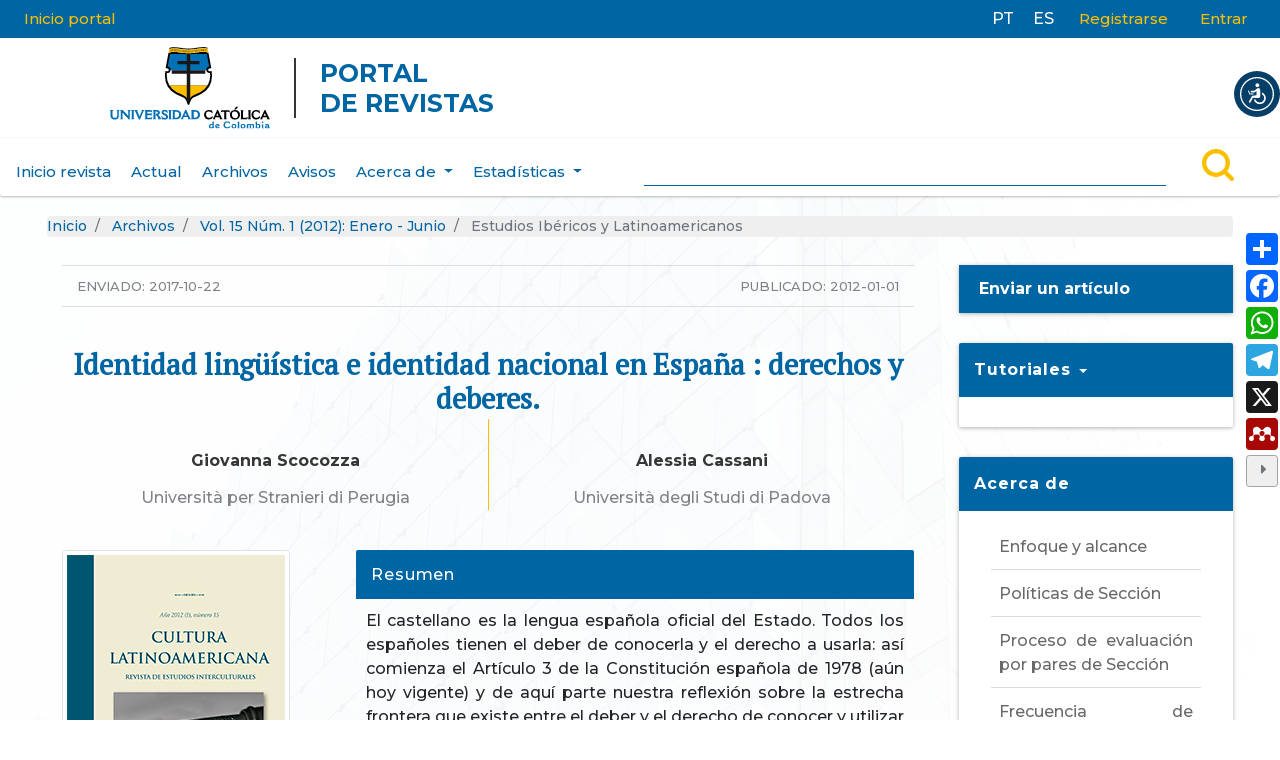

--- FILE ---
content_type: text/html; charset=utf-8
request_url: https://editorial.ucatolica.edu.co/index.php/RevClat/article/view/1704
body_size: 20434
content:

<!DOCTYPE html>
<html lang="es-ES" xml:lang="es-ES">
<head>
	<meta charset="utf-8">
	<meta name="viewport" content="width=device-width, initial-scale=1.0">
	<meta name="google-site-verification" content="6oCSz9RNF4wafv4bq-USkIx0gWQNl-fjHaW9lERgQqE" />
	   <link rel='stylesheet' href='/plugins/themes/oldGregg/flaticon-icons/uicons-bold-rounded.css'>
   <link rel='stylesheet' href='/plugins/themes/oldGregg/css/addtoany.css'>

	<title>
		Identidad lingüística e identidad nacional en España : derechos y deberes.
							| Cultura Latinoamericana
			</title>

		<meta name="description" content=" El castellano es la lengua española oficial del Estado. Todos los españoles tienen el deber de conocerla y el derecho a usarla: así comienza el Artículo 3 de la Constitución española de 1978 (aún hoy vigente) y de aquí parte nuestra reflexión sobre la estrecha frontera que existe entre el deber y el derecho de conocer y utilizar tanto el castellano como las demás lenguas españolas que el citado artículo define también oficiales en las respectivas comunidades autónomas de acuerdo con sus estatutos. Se empezará, por lo tanto, por la comparación entre el Art. 4 y el Art. 3 de las Constituciones españolas de 1931 y de 1978. Es decir, de los dos primeros ordenamientos que otorgaron oficialidad jurídica a la lengua castellana. Oficialidad y cooficialidad: dos conceptos que, a lo largo de los años, se han encontrado con la discrepancia que a veces se ha creado entre el “deber” conocer y usar una lengua cooficial y el “derecho” de ser ciudadano oficial, o sea, entre la obligación de tutelar una indiscutida identidad lingüística y la libertad de poder declarar una indiscutible identidad nacional. " />
	
	<!-- FACEBOOK -->

	<!-- FB title -->
	<meta property="og:title" content="Identidad lingüística e identidad nacional en España : derechos y deberes. | Cultura Latinoamericana" />
	<!-- FB title -->

	<!-- FB description -->
		<meta property="og:description" content=" El castellano es la lengua española oficial del Estado. Todos los españoles tienen el deber de conocerla y el derecho a usarla: así comienza el Artículo 3 de la Constitución española de 1978 (aún hoy vigente) y de aquí parte nuestra reflexión sobre la estrecha frontera que existe entre el deber y el derecho de conocer y utilizar tanto el castellano como las demás lenguas españolas que el citado artículo define también oficiales en las respectivas comunidades autónomas de acuerdo con sus estatutos. Se empezará, por lo tanto, por la comparación entre el Art. 4 y el Art. 3 de las Constituciones españolas de 1931 y de 1978. Es decir, de los dos primeros ordenamientos que otorgaron oficialidad jurídica a la lengua castellana. Oficialidad y cooficialidad: dos conceptos que, a lo largo de los años, se han encontrado con la discrepancia que a veces se ha creado entre el “deber” conocer y usar una lengua cooficial y el “derecho” de ser ciudadano oficial, o sea, entre la obligación de tutelar una indiscutida identidad lingüística y la libertad de poder declarar una indiscutible identidad nacional. " />
		<!-- FB description -->

	<!-- FB image -->
		<meta property="og:image" content="https://editorial.ucatolica.edu.co/public/journals/7/cover_issue_120_es_ES.jpg" />
		<!-- FB image -->

	<!-- FACEBOOK -->

	
<meta name="generator" content="Open Journal Systems 3.3.0.8">
<link rel="schema.DC" href="http://purl.org/dc/elements/1.1/" />
<meta name="DC.Creator.PersonalName" content="Giovanna Scocozza"/>
<meta name="DC.Creator.PersonalName" content="Alessia Cassani"/>
<meta name="DC.Date.created" scheme="ISO8601" content="2012-01-01"/>
<meta name="DC.Date.dateSubmitted" scheme="ISO8601" content="2017-10-22"/>
<meta name="DC.Date.issued" scheme="ISO8601" content="2012-01-01"/>
<meta name="DC.Date.modified" scheme="ISO8601" content="2021-03-26"/>
<meta name="DC.Description" xml:lang="en" content="Castilian is the official Spanish language of the state. All Spaniards have the duty to know it and the right to use it: thus begins the Article 3 of the Spanish Constitution of 1978 (still current today) and here starts our reflection about the thin limit between duty and right to know and to use both castilian and the other languages of Spain that the Constitution defines also […] official in the respective autonomous communities, in accordance with their Statutes. Our analysis starts with the comparison between Article 4 and 3 of Spanish Constitutions of 1931 and 1978, which are the first laws to grant legal officiality to castilian language. Officiality and co-officiality: two concepts that along the years suffered the discrepancy that sometimes exists between the “duty” to know and to use a co-official language and the “right” to be an official citizen, that is, between the obligation to protect an undiscussed linguistic identity and the freedom to declare an unquestionable national identity."/>
<meta name="DC.Description" xml:lang="es" content="El castellano es la lengua española oficial del Estado. Todos los españoles tienen el deber de conocerla y el derecho a usarla: así comienza el Artículo 3 de la Constitución española de 1978 (aún hoy vigente) y de aquí parte nuestra reflexión sobre la estrecha frontera que existe entre el deber y el derecho de conocer y utilizar tanto el castellano como las demás lenguas españolas que el citado artículo define también oficiales en las respectivas comunidades autónomas de acuerdo con sus estatutos. Se empezará, por lo tanto, por la comparación entre el Art. 4 y el Art. 3 de las Constituciones españolas de 1931 y de 1978. Es decir, de los dos primeros ordenamientos que otorgaron oficialidad jurídica a la lengua castellana. Oficialidad y cooficialidad: dos conceptos que, a lo largo de los años, se han encontrado con la discrepancia que a veces se ha creado entre el “deber” conocer y usar una lengua cooficial y el “derecho” de ser ciudadano oficial, o sea, entre la obligación de tutelar una indiscutida identidad lingüística y la libertad de poder declarar una indiscutible identidad nacional."/>
<meta name="DC.Description" xml:lang="fr" content=""/>
<meta name="DC.Description" xml:lang="pt" content=""/>
<meta name="DC.Format" scheme="IMT" content="application/pdf"/>
<meta name="DC.Identifier" content="1704"/>
<meta name="DC.Identifier.pageNumber" content="239-255"/>
<meta name="DC.Identifier.URI" content="https://editorial.ucatolica.edu.co/index.php/RevClat/article/view/1704"/>
<meta name="DC.Language" scheme="ISO639-1" content="es"/>
<meta name="DC.Rights" content="Derechos de autor 2012 Giovanna Scocozza, Alessia Cassani"/>
<meta name="DC.Rights" content=""/>
<meta name="DC.Source" content="Cultura Latinoamericana"/>
<meta name="DC.Source.ISSN" content="2539-0791"/>
<meta name="DC.Source.Issue" content="1"/>
<meta name="DC.Source.Volume" content="15"/>
<meta name="DC.Source.URI" content="https://editorial.ucatolica.edu.co/index.php/RevClat"/>
<meta name="DC.Subject" xml:lang="es" content="Identidad"/>
<meta name="DC.Title" content="Identidad lingüística e identidad nacional en España : derechos y deberes."/>
<meta name="DC.Type" content="Text.Serial.Journal"/>
<meta name="DC.Type.articleType" content="Estudios Ibéricos y Latinoamericanos"/>
<meta name="gs_meta_revision" content="1.1"/>
<meta name="citation_journal_title" content="Cultura Latinoamericana"/>
<meta name="citation_journal_abbrev" content="Rev. Cult. Lat."/>
<meta name="citation_issn" content="2539-0791"/> 
<meta name="citation_author" content="Giovanna Scocozza"/>
<meta name="citation_author_institution" content="Università per Stranieri di Perugia"/>
<meta name="citation_author" content="Alessia Cassani"/>
<meta name="citation_author_institution" content="Università degli Studi di Padova"/>
<meta name="citation_title" content="Identidad lingüística e identidad nacional en España : derechos y deberes."/>
<meta name="citation_language" content="es"/>
<meta name="citation_date" content="2012/01/01"/>
<meta name="citation_volume" content="15"/>
<meta name="citation_issue" content="1"/>
<meta name="citation_firstpage" content="239"/>
<meta name="citation_lastpage" content="255"/>
<meta name="citation_abstract_html_url" content="https://editorial.ucatolica.edu.co/index.php/RevClat/article/view/1704"/>
<meta name="citation_keywords" xml:lang="es" content="Lengua"/>
<meta name="citation_keywords" xml:lang="es" content="Constitución"/>
<meta name="citation_keywords" xml:lang="es" content="Oficialidad"/>
<meta name="citation_keywords" xml:lang="es" content="Deber"/>
<meta name="citation_keywords" xml:lang="es" content="Identidad"/>
<meta name="citation_pdf_url" content="https://editorial.ucatolica.edu.co/index.php/RevClat/article/download/1704/1581"/>
	<link rel="stylesheet" href="https://editorial.ucatolica.edu.co/plugins/themes/oldGregg/bootstrap/css/bootstrap.min.css?v=3.3.0.8" type="text/css" /><link rel="stylesheet" href="https://editorial.ucatolica.edu.co/plugins/themes/oldGregg/css/header.css?v=3.3.0.8" type="text/css" /><link rel="stylesheet" href="https://editorial.ucatolica.edu.co/plugins/themes/oldGregg/css/footer.css?v=3.3.0.8" type="text/css" /><link rel="stylesheet" href="https://editorial.ucatolica.edu.co/plugins/themes/oldGregg/css/issue.css?v=3.3.0.8" type="text/css" /><link rel="stylesheet" href="https://editorial.ucatolica.edu.co/plugins/themes/oldGregg/css/issue-slider.css?v=3.3.0.8" type="text/css" /><link rel="stylesheet" href="https://editorial.ucatolica.edu.co/plugins/themes/oldGregg/css/main.css?v=3.3.0.8" type="text/css" /><link rel="stylesheet" href="https://editorial.ucatolica.edu.co/plugins/themes/oldGregg/css/index.css?v=3.3.0.8" type="text/css" /><link rel="stylesheet" href="https://editorial.ucatolica.edu.co/index.php/RevClat/$$$call$$$/page/page/css?name=article" type="text/css" /><link rel="stylesheet" href="https://editorial.ucatolica.edu.co/plugins/themes/oldGregg/css/pdf-viewer.css?v=3.3.0.8" type="text/css" /><link rel="stylesheet" href="https://editorial.ucatolica.edu.co/plugins/themes/oldGregg/css/contact.css?v=3.3.0.8" type="text/css" /><link rel="stylesheet" href="https://editorial.ucatolica.edu.co/plugins/themes/oldGregg/css/announcements.css?v=3.3.0.8" type="text/css" /><link rel="stylesheet" href="https://editorial.ucatolica.edu.co/plugins/themes/oldGregg/css/jats.min.css?v=3.3.0.8" type="text/css" /><link rel="stylesheet" href="https://editorial.ucatolica.edu.co/plugins/themes/oldGregg/css/customCSS.css?v=3.3.0.8" type="text/css" /><link rel="stylesheet" href="https://fonts.googleapis.com/css?family=Lora" rel="stylesheet//fonts.googleapis.com/css?family=Lora" type="text/css" /><link rel="stylesheet" href="//fonts.googleapis.com/css?family=PT+Serif" type="text/css" /><link rel="stylesheet" href="//fonts.googleapis.com/css?family=Arimo" type="text/css" /><link rel="stylesheet" href="//fonts.googleapis.com/css?family=Alegreya" type="text/css" /><link rel="stylesheet" href="//fonts.googleapis.com/css?family=Play" type="text/css" /><link rel="stylesheet" href="//fonts.googleapis.com/css?family=Source+Sans+Pro" type="text/css" /><link rel="stylesheet" href="//fonts.googleapis.com/css?family=Alegreya+Sans" type="text/css" /><link rel="stylesheet" href="https://fonts.googleapis.com/css?family=Roboto" type="text/css" /><link rel="stylesheet" href="https://editorial.ucatolica.edu.co/plugins/generic/citations/css/citations.css?v=3.3.0.8" type="text/css" /><link rel="stylesheet" href="https://editorial.ucatolica.edu.co/plugins/generic/orcidProfile/css/orcidProfile.css?v=3.3.0.8" type="text/css" /><link rel="stylesheet" href="https://editorial.ucatolica.edu.co/plugins/generic/credit/styles.css?v=3.3.0.8" type="text/css" />
</head>
<body class="pkp_page_article pkp_op_view">

<header id="siteHeader" class="site-header">

<link rel="stylesheet" href="https://use.fontawesome.com/releases/v5.15.4/css/all.css" integrity="sha384-DyZ88mC6Up2uqS4h/KRgHuoeGwBcD4Ng9SiP4dIRy0EXTlnuz47vAwmeGwVChigm" crossorigin="anonymous"/>

        <nav class="user-nav navbar navbar-expand-lg navbar-dark">

        <ul id="" class=" navbar-nav mr-auto nav-home d-none d-lg-flex d-xl-flex menu-items-mobile">
            <li class=" nav-item">
                <a class="nav-link" href="https://editorial.ucatolica.edu.co/">Inicio portal</a>
            </li>
           
        </ul>
        <ul id="navigationUser" class="ml-auto custom_lang d-none d-lg-flex d-xl-flex menu-items-mobile">
                        	<li class="">
	                <a href="https://editorial.ucatolica.edu.co/index.php/RevClat/user/setLocale/pt_BR?source=%2Findex.php%2FRevClat%2Farticle%2Fview%2F1704">
	                    <span>PT</span>
	                </a>
	            </li>
                        	<li class="">
	                <a href="https://editorial.ucatolica.edu.co/index.php/RevClat/user/setLocale/es_ES?source=%2Findex.php%2FRevClat%2Farticle%2Fview%2F1704">
	                    <span>ES</span>
	                </a>
	            </li>
                    </ul>

                    <ul id="navigationUser" class="pkp_navigation_user">
                                                                <li class="profile nav-item">
                        <a class="nav-link" href="https://editorial.ucatolica.edu.co/index.php/RevClat/user/register">Registrarse</a>
                    </li>
                                                                                <li class="profile nav-item">
                        <a class="nav-link" href="https://editorial.ucatolica.edu.co/index.php/RevClat/login">Entrar</a>
                    </li>
                                                                        </ul>
            

        <a href="#menu" id="menuLink" class="menu-link ml-auto">
            <span></span>
        </a>
    </nav>

    <div class="journal-t-nav px-0 container-fluid">
        <a href="/" class="is_img journal-t-logo navbar-brand">
            <img src="https://editorial.ucatolica.edu.co/public/journals/7/pageHeaderLogoImage_es_ES.jpg" class="img-fluid d-none mx-auto w-100">            <span class="logo-header-absolute px-4">
                <img src="/plugins/themes/oldGregg/images/logo-header.svg"
                    alt="##common.pageHeaderLogo.altText##"  class="img-logo-h" />          
                <h2 class="pr">PORTAL<br>DE <span>REVISTAS</span></h2> 
            </span>
        </a>
        <ul class="ml-auto journal-t-sn menu-sn-item">
            <li class="li-redes facebook">
                <a href="" target="_blank" id="facebook">
                    <svg xmlns="http://www.w3.org/2000/svg" width="36.997" height="36.772" viewBox="0 0 36.997 36.772">
                        <path id="facebook" d="M37,18.5A18.5,18.5,0,1,0,15.608,36.772V23.846h-4.7V18.5h4.7V14.423c0-4.636,2.762-7.2,6.987-7.2a28.449,28.449,0,0,1,4.141.361V12.14H24.4a2.674,2.674,0,0,0-3.015,2.889V18.5h5.131l-.82,5.347h-4.31V36.772A18.5,18.5,0,0,0,37,18.5Z" fill="#fbbf00"/>
                    </svg>
                </a>
            </li>
            <li class="li-redes google">
                <a href="" target="_blank" id="google">
                    <svg xmlns="http://www.w3.org/2000/svg" width="36.26" height="37" viewBox="0 0 36.26 37">
                        <path id="google" d="M18.74,15.856V22.2H29.233c-.424,2.721-3.17,7.977-10.493,7.977a11.678,11.678,0,0,1,0-23.353,10.413,10.413,0,0,1,7.377,2.851l5.017-4.838A17.751,17.751,0,0,0,18.74,0a18.5,18.5,0,0,0,0,37C29.418,37,36.5,29.494,36.5,18.922a16.856,16.856,0,0,0-.291-3.066Z" transform="translate(-0.24)" fill="#fbbf00"/>
                    </svg>
                </a>
            </li>
            <li class="li-redes instagram">
                <a href="" target="_blank" id="instagram">
                    <svg xmlns="http://www.w3.org/2000/svg" width="37" height="37" viewBox="0 0 37 37">
                        <path id="instagram" d="M18.5,0c-5.026,0-5.653.023-7.627.111a13.641,13.641,0,0,0-4.491.86A9.06,9.06,0,0,0,3.1,3.1,9.027,9.027,0,0,0,.971,6.383a13.6,13.6,0,0,0-.86,4.491C.018,12.847,0,13.474,0,18.5s.023,5.653.111,7.627a13.65,13.65,0,0,0,.86,4.491A9.073,9.073,0,0,0,3.1,33.9a9.047,9.047,0,0,0,3.278,2.134,13.658,13.658,0,0,0,4.491.86c1.973.092,2.6.111,7.627.111s5.653-.023,7.627-.111a13.69,13.69,0,0,0,4.491-.86,9.455,9.455,0,0,0,5.411-5.411,13.65,13.65,0,0,0,.86-4.491c.093-1.973.111-2.6.111-7.627s-.023-5.653-.111-7.627a13.681,13.681,0,0,0-.86-4.491A9.08,9.08,0,0,0,33.9,3.1,9.014,9.014,0,0,0,30.617.971a13.61,13.61,0,0,0-4.491-.86C24.153.019,23.526,0,18.5,0Zm0,3.33c4.938,0,5.527.025,7.477.109a10.193,10.193,0,0,1,3.433.64,6.088,6.088,0,0,1,3.512,3.51,10.214,10.214,0,0,1,.637,3.433c.088,1.952.108,2.538.108,7.477s-.023,5.527-.114,7.477A10.411,10.411,0,0,1,32.9,29.41a5.874,5.874,0,0,1-1.386,2.131,5.772,5.772,0,0,1-2.127,1.381,10.289,10.289,0,0,1-3.446.637c-1.964.088-2.542.108-7.491.108s-5.528-.023-7.491-.114A10.49,10.49,0,0,1,7.516,32.9,5.729,5.729,0,0,1,5.39,31.518,5.617,5.617,0,0,1,4,29.39a10.5,10.5,0,0,1-.648-3.446C3.285,24,3.261,23.4,3.261,18.477s.025-5.528.094-7.494A10.487,10.487,0,0,1,4,7.539,5.484,5.484,0,0,1,5.39,5.41,5.472,5.472,0,0,1,7.516,4.025a10.239,10.239,0,0,1,3.424-.649c1.966-.069,2.544-.092,7.491-.092l.069.046ZM18.5,9A9.5,9.5,0,1,0,28,18.5,9.5,9.5,0,0,0,18.5,9Zm0,15.666A6.167,6.167,0,1,1,24.667,18.5,6.165,6.165,0,0,1,18.5,24.667ZM30.6,8.626a2.22,2.22,0,1,1-2.22-2.218A2.222,2.222,0,0,1,30.6,8.626Z" fill="#fbbf00"/>
                    </svg>
                </a>
            </li>
            <li class="li-redes linkedin">
                <a href="" target="_blank" id="linkedin">
                    <svg xmlns="http://www.w3.org/2000/svg" width="37" height="37" viewBox="0 0 37 37">
                        <path id="linkedin" d="M31.522,31.53H26.043V22.945c0-2.047-.042-4.682-2.855-4.682-2.857,0-3.293,2.228-3.293,4.531V31.53H14.416V13.875h5.263v2.407h.071a5.774,5.774,0,0,1,5.2-2.852c5.552,0,6.578,3.654,6.578,8.41V31.53ZM8.228,11.459A3.182,3.182,0,1,1,11.41,8.276,3.179,3.179,0,0,1,8.228,11.459ZM10.975,31.53H5.481V13.875h5.494ZM34.264,0H2.73A2.7,2.7,0,0,0,0,2.666V34.334A2.7,2.7,0,0,0,2.73,37H34.259A2.707,2.707,0,0,0,37,34.334V2.666A2.708,2.708,0,0,0,34.259,0Z" fill="#fbbf00"/>
                    </svg>
                </a>
            </li>
            <li class="li-redes twitter">
                <a href="" target="_blank" id="twitter">
                    <svg xmlns="http://www.w3.org/2000/svg" width="37.002" height="30.073" viewBox="0 0 37.002 30.073">
                        <path id="twitter" d="M36.929,5.827a15.418,15.418,0,0,1-4.355,1.195,7.644,7.644,0,0,0,3.335-4.2,15.668,15.668,0,0,1-4.821,1.825A7.583,7.583,0,0,0,17.967,9.826a7.762,7.762,0,0,0,.2,1.733,21.483,21.483,0,0,1-15.634-7.9A7.434,7.434,0,0,0,1.5,7.472a7.586,7.586,0,0,0,3.373,6.315,7.561,7.561,0,0,1-3.435-.95v.094a7.59,7.59,0,0,0,6.083,7.442,7.655,7.655,0,0,1-3.41.131,7.611,7.611,0,0,0,7.1,5.268A15.213,15.213,0,0,1,1.8,29.017a16.1,16.1,0,0,1-1.8-.1,21.576,21.576,0,0,0,11.65,3.406c13.958,0,21.582-11.556,21.582-21.562,0-.322,0-.647-.023-.971A15.318,15.318,0,0,0,37,5.858l-.072-.031Z" transform="translate(0 -2.246)" fill="#fbbf00"/>
                    </svg>
                </a>
            </li>
            <li class="li-redes mendeley">
                <a href="" target="_blank" id="mendeley">
                    <svg xmlns="http://www.w3.org/2000/svg" viewBox="0 0 37 37" fill="#fbbf00"><path d="M18.5 16.4a1.79 1.79 0 0 0-1.8 1.8c0 .5.2 1 .6 1.4.2.2.4.3.6.3s.3.1.5.1.3 0 .5-.1c.3-.1.5-.2.6-.3.4-.3.6-.8.6-1.4.2-1-.6-1.8-1.6-1.8zm0-16.4C8.3 0 0 8.3 0 18.5S8.3 37 18.5 37 37 28.7 37 18.5 28.7 0 18.5 0zm8.6 22.9c-.3.3-.6.5-1.1.6-1 .1-1.8-.6-1.9-1.5 0-.3 0-.6.2-.9 1.3-2.9-5.2-3-4.1-.2.5.8.2 1.9-.6 2.4-.3.2-.7.3-1 .2-.3 0-.7-.1-1-.2-.9-.5-1.2-1.6-.6-2.4 1.1-2.8-5.5-2.7-4.1.2.1.3.2.6.2.9-.1 1-.9 1.7-1.9 1.5-.5-.1-.9-.3-1.2-.7-.4-.5-.5-1.7 0-2.2s.9-.7 1.5-.6c1.2 0 1.4-1 1.1-2.8-.1-.3-.2-.7-.2-1 0-.9.4-1.8 1.3-2.3.1-.1.2-.1.3-.2h.2c.3-.1.5-.1.8-.1.9 0 1.7.5 2.2 1.2.6.7.9 1.1 1.5 1.1s.9-.4 1.5-1.1c.4-.7 1.2-1.2 2.2-1.2.3 0 .6 0 .8.1h.2c.1 0 .2.1.3.2.9.5 1.3 1.4 1.3 2.3 0 .3 0 .7-.2 1-.3 1.8-.2 2.8 1.1 2.8.5-.1 1 .1 1.4.5 0 0 .4.4.4 1.2-.2.9-.6 1.2-.6 1.2z" fill="#fbbf00"/></svg>
                </a>
            </li>
        </ul>
    </div>
        
    <div id="search" class="c-s-journal">    
        <div class="container custom-search container-base custom-search-journal">      
                        <ul id="navigationPrimary" class="pkp_navigation_primary d-none d-lg-flex d-xl-flex menu-items-mobile navbar-nav mr-auto">
                                                
                            <li id="show-user-menu" class="show-user-menu nav-item hidden">
                    <i class="fas fa-angle-double-up fa-lg"></i>
                </li>
                                                                                        <li class=" nav-item">
                        <a class="nav-link" href="https://editorial.ucatolica.edu.co/index.php/RevClat/index/">Inicio revista</a>
                    </li>
                                                                                <li class=" nav-item">
                        <a class="nav-link" href="https://editorial.ucatolica.edu.co/index.php/RevClat/issue/current">Actual</a>
                    </li>
                                                                                <li class=" nav-item">
                        <a class="nav-link" href="https://editorial.ucatolica.edu.co/index.php/RevClat/issue/archive">Archivos</a>
                    </li>
                                                                                <li class=" nav-item">
                        <a class="nav-link" href="https://editorial.ucatolica.edu.co/index.php/RevClat/announcement">Avisos</a>
                    </li>
                                                                                <li class=" nav-item dropdown">
                        <a class="nav-link dropdown-toggle" href="https://editorial.ucatolica.edu.co/index.php/RevClat/about" id="navbarDropdown" role="button" data-toggle="dropdown" aria-haspopup="true" aria-expanded="false">
                            Acerca de
                        </a>
                        <div class="dropdown-menu" aria-labelledby="navbarDropdown">
                                                                                                <a class=" dropdown-item" href="https://editorial.ucatolica.edu.co/index.php/RevClat/about">
                                        Sobre a revista
                                    </a>
                                                                                                                                <a class=" dropdown-item" href="https://editorial.ucatolica.edu.co/index.php/RevClat/about/focusAndScope">
                                        Enfoque y alcance
                                    </a>
                                                                                                                                <a class=" dropdown-item" href="https://editorial.ucatolica.edu.co/index.php/RevClat/about/sectionPolicies">
                                        Políticas de sección
                                    </a>
                                                                                                                                <a class=" dropdown-item" href="https://editorial.ucatolica.edu.co/index.php/RevClat/about/PeerReviewProcess">
                                        Proceso de evaluación por pares
                                    </a>
                                                                                                                                <a class=" dropdown-item" href="https://editorial.ucatolica.edu.co/index.php/RevClat/about/openAccessPolicy">
                                        Política de acceso abierto
                                    </a>
                                                                                                                                <a class=" dropdown-item" href="https://editorial.ucatolica.edu.co/index.php/RevClat/about/archiving">
                                        Archivar
                                    </a>
                                                                                                                                <a class=" dropdown-item" href="https://editorial.ucatolica.edu.co/index.php/RevClat/about/submissions">
                                        Envíos
                                    </a>
                                                                                                                                <a class=" dropdown-item" href="https://editorial.ucatolica.edu.co/index.php/RevClat/about/editorialTeam">
                                        Equipe editorial
                                    </a>
                                                                                                                                <a class=" dropdown-item" href="https://editorial.ucatolica.edu.co/index.php/RevClat/about/privacy">
                                        Declaração de privacidade
                                    </a>
                                                                                                                                <a class=" dropdown-item" href="https://editorial.ucatolica.edu.co/index.php/RevClat/about/contact">
                                        Contacto
                                    </a>
                                                                                    </div>
                    </li>
                                                                                <li class=" nav-item dropdown">
                        <a class="nav-link dropdown-toggle" href="https://editorial.ucatolica.edu.co/index.php/RevClat/statistics-journal" id="navbarDropdown" role="button" data-toggle="dropdown" aria-haspopup="true" aria-expanded="false">
                            Estadísticas
                        </a>
                        <div class="dropdown-menu" aria-labelledby="navbarDropdown">
                                                                                                <a class=" dropdown-item" href="https://editorial.ucatolica.edu.co/index.php/RevClat/journalStats">
                                        Estadísticas de la revista
                                    </a>
                                                                                    </div>
                    </li>
                                    </ul>
    
            <form class="voice-to-text-form row justify-content-center f-g-3" action="https://editorial.ucatolica.edu.co/index.php/RevClat/search/search" method="post" role="search">
                <div class="col-md-10 search_voice_b">
                    <input type="hidden" name="csrfToken" value="e6d0201a229c8f04254754d63b5f9256">
                    <input type="text" name="query" value="" class="voice-to-text-input search-input-tag form-control" aria-label="Search">
                    <!--  Botón de MICRÓFONO -->
                    <div class="voice-to-text-container" style="width: 30px;" title="Búsqueda por voz"> </div>                                 
                </div>
                <div class="col-md-1 text-center">
                    <span class="input-group-btn">
                        <button class="" type="submit"><svg id="Capa_1" data-name="Capa 1" xmlns="http://www.w3.org/2000/svg" viewBox="0 0 200 200"><path class="cls-1" d="M196.06,177.05l-38.13-38.14a87.52,87.52,0,1,0-19,19l38.14,38.13a13.44,13.44,0,0,0,19-19ZM26.89,87.39a60.51,60.51,0,1,1,60.5,60.51A60.57,60.57,0,0,1,26.89,87.39Z"/></svg></button>
                    </span>
                </div>
            </form>
            <script src="https://voicetotext.metabiblioteca.com.co"></script>
        </div>
    </div>
</header>

<div id="menu" class="" tabindex="-1" style="outline: currentcolor none medium;">
    <div id="menu-wrap"></div>
    <div id="menu-wrap-sn"></div>
</div>

<div class="site-content container-fluid container-base">	<nav class="bread-nav" aria-label="breadcrumb" role="navigation">
	<ol class="breadcrumb">
		<li class="breadcrumb-item" aria-current="page">
			<span class="glyphicon glyphicon-folder-open" aria-hidden="true"></span>
			<a href="https://editorial.ucatolica.edu.co/index.php/RevClat/index">
				Inicio
			</a>
		</li>
		<li class="breadcrumb-item" aria-current="page">
			<a href="https://editorial.ucatolica.edu.co/index.php/RevClat/issue/archive">
				Archivos
			</a>
		</li>
		<li class="breadcrumb-item" aria-current="page">
			<a href="https://editorial.ucatolica.edu.co/index.php/RevClat/issue/view/120">
				Vol. 15 Núm. 1 (2012): Enero - Junio
			</a>
		</li>
		<li class="breadcrumb-item active" aria-current="page">
									Estudios Ibéricos y Latinoamericanos
						</li>
	</ol>
</nav>
<div class="page page_article">

	<div class="row">
		<div class="col-12 col-md-9">
						
<article class="article_details">
    <div class="article-container mt-0 container-fluid">
        <div class="galley-article-meta row mb-0">

                        <div class="galley-meta-row mt-2">

                                                    <div class="galley-article-date-submitted">
                        <span>Enviado:<span>
                                <span>2017-10-22</span>
                    </div>
                
                                                    <div class="galley-article-date-published">
                        <span>Publicado:<span>
                                <span>2012-01-01</span>
                    </div>
                
                                                                                                                        </div>
          <div class="text-to-voice-container"> </div> 

                                        <h1 class="text-to-voice-body mb-1">Identidad lingüística e identidad nacional en España : derechos y deberes.</h1>
            
                                        
                                                                                <div class="article-details-authors ">
                                                    <div class="article-details-author" id="author-1">
                                <h4>Giovanna Scocozza</h4>
                                                                    <div class="article-details-author-affiliation"> Università per Stranieri di Perugia
                                        </div>
                                
                                
                                    <!-- Credit roles -->
                                        
                                                                                            </div>
                                                    <div class="article-details-author" id="author-2">
                                <h4>Alessia Cassani</h4>
                                                                    <div class="article-details-author-affiliation"> Università degli Studi di Padova
                                        </div>
                                
                                
                                    <!-- Credit roles -->
                                        
                                                                                            </div>
                                            </div>



                            </div>
            <div class="articleView-data row">
                <div class="left-article-block col-xl-4 mt-0">
                                                                <div class="article_cover_wrapper mb-2 px-0">
                                                            <a href="https://editorial.ucatolica.edu.co/index.php/RevClat/issue/view/120">
                                    <img class="galley-cover-image img-fluid img-thumbnail"
                                        src="https://editorial.ucatolica.edu.co/public/journals/7/cover_issue_120_es_ES.jpg"
                                                                                alt="Caratula #15 Cultura Latinoamericana" >
                                </a>
                                                    </div>
                    
                                                                <div class="panel card  galley-link-wrapper mb-3 mb-md-4">
                            <div class="panel-heading w-100">
                                Ver/Descargar
                            </div>
                            <div class="card-body panel-body w-100">
                                <div class="galley-btn-full mb-2">
                                                                                                                                                            
                
        

    <a class="galley-link btn obj_galley_link pdf"
        href="https://editorial.ucatolica.edu.co/index.php/RevClat/article/view/1704/1581">

                
                            <img class="galley-img" src="/plugins/themes/oldGregg/images/iconos/pdf.png" width="25px">
        
        PDF

            </a>

        <a class="galley-link btn obj_galley_link pdf" href="//editorial.ucatolica.edu.co/flip/index.php?pdf=https://editorial.ucatolica.edu.co/index.php/RevClat/article/download/1704/1581"
        target="_blank">
        <img class="galley-img" src="/plugins/themes/oldGregg/images/iconos/flip.png" height="23px" width="25px">
        FLIP
    </a>


                                                                            
                                    
                                </div>
                            </div>
                        </div>
                    
                                        
                                        <div class="card mb-3 mb-md-4">
                        <div class="card-body">
                            <a class="title color-gray"
                                href="https://editorial.ucatolica.edu.co/index.php/RevClat/issue/view/120">
                                Número: Vol. 15 Núm. 1 (2012): Enero - Junio
                            </a>
                        </div>
                    </div>

                                                                <div class="item citation">
                            <div class="panel card">
                                <div class="panel-heading">
                                    Cómo citar
                                </div>
                                <div class="card-body panel-body">
                                    <div id="citationOutput" class="mb-3 mb-md-4 citationOutput" role="region"
                                        aria-live="polite">
                                        <div class="csl-bib-body">
  <div class="csl-entry">Scocozza, G., &#38; Cassani, A. (2012). Identidad lingüística e identidad nacional en España : derechos y deberes. <i>Cultura Latinoamericana</i>, <i>15</i>(1), 239–255. Recuperado a partir de https://editorial.ucatolica.edu.co/index.php/RevClat/article/view/1704</div>
</div>
                                    </div>
                                    <div class="citation_formats">
                                        <div class="citation-formats-span">
                                            Más formatos de cita
                                        </div>
                                        <div id="cslCitationFormats" class="citation_formats_list" aria-hidden="true">
                                            <div class="citation_formats_styles text-center">
                                                                                                    <a class="citation-link-custom btn btn-secondary m-1 rounded-0"
                                                        aria-controls="citationOutput"
                                                        href="https://editorial.ucatolica.edu.co/index.php/RevClat/citationstylelanguage/get/acm-sig-proceedings?submissionId=1704&amp;publicationId=1521"
                                                        data-load-citation
                                                        data-json-href="https://editorial.ucatolica.edu.co/index.php/RevClat/citationstylelanguage/get/acm-sig-proceedings?submissionId=1704&amp;publicationId=1521&amp;return=json">
                                                        ACM
                                                    </a>
                                                                                                    <a class="citation-link-custom btn btn-secondary m-1 rounded-0"
                                                        aria-controls="citationOutput"
                                                        href="https://editorial.ucatolica.edu.co/index.php/RevClat/citationstylelanguage/get/acs-nano?submissionId=1704&amp;publicationId=1521"
                                                        data-load-citation
                                                        data-json-href="https://editorial.ucatolica.edu.co/index.php/RevClat/citationstylelanguage/get/acs-nano?submissionId=1704&amp;publicationId=1521&amp;return=json">
                                                        ACS
                                                    </a>
                                                                                                    <a class="citation-link-custom btn btn-secondary m-1 rounded-0"
                                                        aria-controls="citationOutput"
                                                        href="https://editorial.ucatolica.edu.co/index.php/RevClat/citationstylelanguage/get/apa?submissionId=1704&amp;publicationId=1521"
                                                        data-load-citation
                                                        data-json-href="https://editorial.ucatolica.edu.co/index.php/RevClat/citationstylelanguage/get/apa?submissionId=1704&amp;publicationId=1521&amp;return=json">
                                                        APA
                                                    </a>
                                                                                                    <a class="citation-link-custom btn btn-secondary m-1 rounded-0"
                                                        aria-controls="citationOutput"
                                                        href="https://editorial.ucatolica.edu.co/index.php/RevClat/citationstylelanguage/get/associacao-brasileira-de-normas-tecnicas?submissionId=1704&amp;publicationId=1521"
                                                        data-load-citation
                                                        data-json-href="https://editorial.ucatolica.edu.co/index.php/RevClat/citationstylelanguage/get/associacao-brasileira-de-normas-tecnicas?submissionId=1704&amp;publicationId=1521&amp;return=json">
                                                        ABNT
                                                    </a>
                                                                                                    <a class="citation-link-custom btn btn-secondary m-1 rounded-0"
                                                        aria-controls="citationOutput"
                                                        href="https://editorial.ucatolica.edu.co/index.php/RevClat/citationstylelanguage/get/chicago-author-date?submissionId=1704&amp;publicationId=1521"
                                                        data-load-citation
                                                        data-json-href="https://editorial.ucatolica.edu.co/index.php/RevClat/citationstylelanguage/get/chicago-author-date?submissionId=1704&amp;publicationId=1521&amp;return=json">
                                                        Chicago
                                                    </a>
                                                                                                    <a class="citation-link-custom btn btn-secondary m-1 rounded-0"
                                                        aria-controls="citationOutput"
                                                        href="https://editorial.ucatolica.edu.co/index.php/RevClat/citationstylelanguage/get/harvard-cite-them-right?submissionId=1704&amp;publicationId=1521"
                                                        data-load-citation
                                                        data-json-href="https://editorial.ucatolica.edu.co/index.php/RevClat/citationstylelanguage/get/harvard-cite-them-right?submissionId=1704&amp;publicationId=1521&amp;return=json">
                                                        Harvard
                                                    </a>
                                                                                                    <a class="citation-link-custom btn btn-secondary m-1 rounded-0"
                                                        aria-controls="citationOutput"
                                                        href="https://editorial.ucatolica.edu.co/index.php/RevClat/citationstylelanguage/get/ieee?submissionId=1704&amp;publicationId=1521"
                                                        data-load-citation
                                                        data-json-href="https://editorial.ucatolica.edu.co/index.php/RevClat/citationstylelanguage/get/ieee?submissionId=1704&amp;publicationId=1521&amp;return=json">
                                                        IEEE
                                                    </a>
                                                                                                    <a class="citation-link-custom btn btn-secondary m-1 rounded-0"
                                                        aria-controls="citationOutput"
                                                        href="https://editorial.ucatolica.edu.co/index.php/RevClat/citationstylelanguage/get/modern-language-association?submissionId=1704&amp;publicationId=1521"
                                                        data-load-citation
                                                        data-json-href="https://editorial.ucatolica.edu.co/index.php/RevClat/citationstylelanguage/get/modern-language-association?submissionId=1704&amp;publicationId=1521&amp;return=json">
                                                        MLA
                                                    </a>
                                                                                                    <a class="citation-link-custom btn btn-secondary m-1 rounded-0"
                                                        aria-controls="citationOutput"
                                                        href="https://editorial.ucatolica.edu.co/index.php/RevClat/citationstylelanguage/get/turabian-fullnote-bibliography?submissionId=1704&amp;publicationId=1521"
                                                        data-load-citation
                                                        data-json-href="https://editorial.ucatolica.edu.co/index.php/RevClat/citationstylelanguage/get/turabian-fullnote-bibliography?submissionId=1704&amp;publicationId=1521&amp;return=json">
                                                        Turabian
                                                    </a>
                                                                                                    <a class="citation-link-custom btn btn-secondary m-1 rounded-0"
                                                        aria-controls="citationOutput"
                                                        href="https://editorial.ucatolica.edu.co/index.php/RevClat/citationstylelanguage/get/vancouver?submissionId=1704&amp;publicationId=1521"
                                                        data-load-citation
                                                        data-json-href="https://editorial.ucatolica.edu.co/index.php/RevClat/citationstylelanguage/get/vancouver?submissionId=1704&amp;publicationId=1521&amp;return=json">
                                                        Vancouver
                                                    </a>
                                                                                            </div>
                                                                                            <div class="citation-formats-span">
                                                    Descargar cita
                                                </div>
                                                <div class="citation_formats_styles">
                                                                                                            <a class="citation-link-custom btn btn-secondary m-1 rounded-0"
                                                            href="https://editorial.ucatolica.edu.co/index.php/RevClat/citationstylelanguage/download/ris?submissionId=1704&amp;publicationId=1521">
                                                            <span class="fa fa-download"></span>
                                                            Endnote/Zotero/Mendeley (RIS)
                                                        </a>
                                                                                                            <a class="citation-link-custom btn btn-secondary m-1 rounded-0"
                                                            href="https://editorial.ucatolica.edu.co/index.php/RevClat/citationstylelanguage/download/bibtex?submissionId=1704&amp;publicationId=1521">
                                                            <span class="fa fa-download"></span>
                                                            BibTeX
                                                        </a>
                                                                                                    </div>
                                                                                    </div>
                                    </div>
                                </div>
                            </div>
                        </div>
                    
                                                                <div class="panel panel-default section licence_blok">
                            <div id="license" class="panel-heading">
                                Licencia <span id="arrow" class="caret"></span>



                            </div>
                            <div id="terms" class="panel-body">
                                                                <p align="justify">Al enviar los artículos para su evaluación, los autores aceptan que transfieren los derechos de publicación a Cultura Latinoamericana. Revista de Estudios Interculturales para su publicación en cualquier medio. Con el fin de aumentar su visibilidad, los documentos se envían a bases de datos y sistemas de indización, así mismo pueden ser consultados en la página web de la Revista</p>
                            </div>
                        </div>
                    
                </div>



                <div class="col-xl-8 col-lg-8">

                    <div class="article-fulltext">
                                                    <h3 class="article-section-title article-abstract label text-to-voice-body">Resumen</h3>
                            <div class="mb-4 mb-md-5 text-to-voice-body text-justify">
                                <p>El castellano es la lengua española oficial del Estado. Todos los españoles tienen el deber de conocerla y el derecho a usarla: así comienza el Artículo 3 de la Constitución española de 1978 (aún hoy vigente) y de aquí parte nuestra reflexión sobre la estrecha frontera que existe entre el deber y el derecho de conocer y utilizar tanto el castellano como las demás lenguas españolas que el citado artículo define también oficiales en las respectivas comunidades autónomas de acuerdo con sus estatutos. Se empezará, por lo tanto, por la comparación entre el Art. 4 y el Art. 3 de las Constituciones españolas de 1931 y de 1978. Es decir, de los dos primeros ordenamientos que otorgaron oficialidad jurídica a la lengua castellana. Oficialidad y cooficialidad: dos conceptos que, a lo largo de los años, se han encontrado con la discrepancia que a veces se ha creado entre el “deber” conocer y usar una lengua cooficial y el “derecho” de ser ciudadano oficial, o sea, entre la obligación de tutelar una indiscutida identidad lingüística y la libertad de poder declarar una indiscutible identidad nacional.</p>
                            </div>
                        
                    																													
						<div class="keywords">
							<div class="article-references">
							<h2 class="section-title" id="keyword">
																Palabras clave
							</h2>
								<div class="keyword-container">
																			<div class="keyword-item">
											<a href="//editorial.ucatolica.edu.co/index.php/index/search/search?query=Lengua" class="keyword-item-link" target="_blank">
												Lengua
											</a>
											<a href="https://scholar.google.es/scholar?hl=es&as_sdt=0%2C5&q=Lengua&oq=Lengua" target="_blank" title="Google Scholar">
												<img src="/plugins/themes/oldGregg/images/google-scholar.png" class="img-fluid">
											</a>
											<a href="https://www.metarevistas.org/Search/Results?lookfor=Lengua&type=AllFields&limit=20&sort=relevance" target="_blank" title="VuFind">
												<img src="/plugins/themes/oldGregg/images/vufind.png" class="img-fluid">
											</a>
                                            <a href="https://repository.ucatolica.edu.co/search?query=Lengua" target="_blank" title="Repositorio DSpace">
                                                <img src="/plugins/themes/oldGregg/images/dspace.png" class="img-fluid">
                                            </a>
											<a href="https://pubmed.ncbi.nlm.nih.gov/?term=Lengua" target="_blank" title="PubMed">
												<img src="/plugins/themes/oldGregg/images/pubmed.png" class="img-fluid" style="height: 20px;" height="20">
											</a>
											<a href="https://doaj.org/search/articles?ref=homepage-box&source=%7B%22query%22%3A%7B%22query_string%22%3A%7B%22query%22%3A%22Lengua%22%2C%22default_operator%22%3A%22AND%22%7D%7D%7D" target="_blank" title="DOAJ">
												<img src="/plugins/themes/oldGregg/images/doaj_s.png" class="img-fluid" style="height: 20px;" height="20">
											</a>
											<a href="https://openalex.org/works?page=1&filter=default.search%3ALengua" target="_blank" title="OpenAlex">
												<img src="/plugins/themes/oldGregg/images/Oalex.png" class="img-fluid" style="height: 20px;" height="20">
											</a>
											<a href="https://www.semanticscholar.org/search?q=Lengua" target="_blank" title="Semantic Scholar">
												<img src="/plugins/themes/oldGregg/images/semantic.png" class="img-fluid" style="height: 20px;" height="20">
											</a>
										</div>
																			<div class="keyword-item">
											<a href="//editorial.ucatolica.edu.co/index.php/index/search/search?query=Constitución" class="keyword-item-link" target="_blank">
												Constitución
											</a>
											<a href="https://scholar.google.es/scholar?hl=es&as_sdt=0%2C5&q=Constitución&oq=Constitución" target="_blank" title="Google Scholar">
												<img src="/plugins/themes/oldGregg/images/google-scholar.png" class="img-fluid">
											</a>
											<a href="https://www.metarevistas.org/Search/Results?lookfor=Constitución&type=AllFields&limit=20&sort=relevance" target="_blank" title="VuFind">
												<img src="/plugins/themes/oldGregg/images/vufind.png" class="img-fluid">
											</a>
                                            <a href="https://repository.ucatolica.edu.co/search?query=Constitución" target="_blank" title="Repositorio DSpace">
                                                <img src="/plugins/themes/oldGregg/images/dspace.png" class="img-fluid">
                                            </a>
											<a href="https://pubmed.ncbi.nlm.nih.gov/?term=Constitución" target="_blank" title="PubMed">
												<img src="/plugins/themes/oldGregg/images/pubmed.png" class="img-fluid" style="height: 20px;" height="20">
											</a>
											<a href="https://doaj.org/search/articles?ref=homepage-box&source=%7B%22query%22%3A%7B%22query_string%22%3A%7B%22query%22%3A%22Constitución%22%2C%22default_operator%22%3A%22AND%22%7D%7D%7D" target="_blank" title="DOAJ">
												<img src="/plugins/themes/oldGregg/images/doaj_s.png" class="img-fluid" style="height: 20px;" height="20">
											</a>
											<a href="https://openalex.org/works?page=1&filter=default.search%3AConstitución" target="_blank" title="OpenAlex">
												<img src="/plugins/themes/oldGregg/images/Oalex.png" class="img-fluid" style="height: 20px;" height="20">
											</a>
											<a href="https://www.semanticscholar.org/search?q=Constitución" target="_blank" title="Semantic Scholar">
												<img src="/plugins/themes/oldGregg/images/semantic.png" class="img-fluid" style="height: 20px;" height="20">
											</a>
										</div>
																			<div class="keyword-item">
											<a href="//editorial.ucatolica.edu.co/index.php/index/search/search?query=Oficialidad" class="keyword-item-link" target="_blank">
												Oficialidad
											</a>
											<a href="https://scholar.google.es/scholar?hl=es&as_sdt=0%2C5&q=Oficialidad&oq=Oficialidad" target="_blank" title="Google Scholar">
												<img src="/plugins/themes/oldGregg/images/google-scholar.png" class="img-fluid">
											</a>
											<a href="https://www.metarevistas.org/Search/Results?lookfor=Oficialidad&type=AllFields&limit=20&sort=relevance" target="_blank" title="VuFind">
												<img src="/plugins/themes/oldGregg/images/vufind.png" class="img-fluid">
											</a>
                                            <a href="https://repository.ucatolica.edu.co/search?query=Oficialidad" target="_blank" title="Repositorio DSpace">
                                                <img src="/plugins/themes/oldGregg/images/dspace.png" class="img-fluid">
                                            </a>
											<a href="https://pubmed.ncbi.nlm.nih.gov/?term=Oficialidad" target="_blank" title="PubMed">
												<img src="/plugins/themes/oldGregg/images/pubmed.png" class="img-fluid" style="height: 20px;" height="20">
											</a>
											<a href="https://doaj.org/search/articles?ref=homepage-box&source=%7B%22query%22%3A%7B%22query_string%22%3A%7B%22query%22%3A%22Oficialidad%22%2C%22default_operator%22%3A%22AND%22%7D%7D%7D" target="_blank" title="DOAJ">
												<img src="/plugins/themes/oldGregg/images/doaj_s.png" class="img-fluid" style="height: 20px;" height="20">
											</a>
											<a href="https://openalex.org/works?page=1&filter=default.search%3AOficialidad" target="_blank" title="OpenAlex">
												<img src="/plugins/themes/oldGregg/images/Oalex.png" class="img-fluid" style="height: 20px;" height="20">
											</a>
											<a href="https://www.semanticscholar.org/search?q=Oficialidad" target="_blank" title="Semantic Scholar">
												<img src="/plugins/themes/oldGregg/images/semantic.png" class="img-fluid" style="height: 20px;" height="20">
											</a>
										</div>
																			<div class="keyword-item">
											<a href="//editorial.ucatolica.edu.co/index.php/index/search/search?query=Deber" class="keyword-item-link" target="_blank">
												Deber
											</a>
											<a href="https://scholar.google.es/scholar?hl=es&as_sdt=0%2C5&q=Deber&oq=Deber" target="_blank" title="Google Scholar">
												<img src="/plugins/themes/oldGregg/images/google-scholar.png" class="img-fluid">
											</a>
											<a href="https://www.metarevistas.org/Search/Results?lookfor=Deber&type=AllFields&limit=20&sort=relevance" target="_blank" title="VuFind">
												<img src="/plugins/themes/oldGregg/images/vufind.png" class="img-fluid">
											</a>
                                            <a href="https://repository.ucatolica.edu.co/search?query=Deber" target="_blank" title="Repositorio DSpace">
                                                <img src="/plugins/themes/oldGregg/images/dspace.png" class="img-fluid">
                                            </a>
											<a href="https://pubmed.ncbi.nlm.nih.gov/?term=Deber" target="_blank" title="PubMed">
												<img src="/plugins/themes/oldGregg/images/pubmed.png" class="img-fluid" style="height: 20px;" height="20">
											</a>
											<a href="https://doaj.org/search/articles?ref=homepage-box&source=%7B%22query%22%3A%7B%22query_string%22%3A%7B%22query%22%3A%22Deber%22%2C%22default_operator%22%3A%22AND%22%7D%7D%7D" target="_blank" title="DOAJ">
												<img src="/plugins/themes/oldGregg/images/doaj_s.png" class="img-fluid" style="height: 20px;" height="20">
											</a>
											<a href="https://openalex.org/works?page=1&filter=default.search%3ADeber" target="_blank" title="OpenAlex">
												<img src="/plugins/themes/oldGregg/images/Oalex.png" class="img-fluid" style="height: 20px;" height="20">
											</a>
											<a href="https://www.semanticscholar.org/search?q=Deber" target="_blank" title="Semantic Scholar">
												<img src="/plugins/themes/oldGregg/images/semantic.png" class="img-fluid" style="height: 20px;" height="20">
											</a>
										</div>
																			<div class="keyword-item">
											<a href="//editorial.ucatolica.edu.co/index.php/index/search/search?query=Identidad" class="keyword-item-link" target="_blank">
												Identidad
											</a>
											<a href="https://scholar.google.es/scholar?hl=es&as_sdt=0%2C5&q=Identidad&oq=Identidad" target="_blank" title="Google Scholar">
												<img src="/plugins/themes/oldGregg/images/google-scholar.png" class="img-fluid">
											</a>
											<a href="https://www.metarevistas.org/Search/Results?lookfor=Identidad&type=AllFields&limit=20&sort=relevance" target="_blank" title="VuFind">
												<img src="/plugins/themes/oldGregg/images/vufind.png" class="img-fluid">
											</a>
                                            <a href="https://repository.ucatolica.edu.co/search?query=Identidad" target="_blank" title="Repositorio DSpace">
                                                <img src="/plugins/themes/oldGregg/images/dspace.png" class="img-fluid">
                                            </a>
											<a href="https://pubmed.ncbi.nlm.nih.gov/?term=Identidad" target="_blank" title="PubMed">
												<img src="/plugins/themes/oldGregg/images/pubmed.png" class="img-fluid" style="height: 20px;" height="20">
											</a>
											<a href="https://doaj.org/search/articles?ref=homepage-box&source=%7B%22query%22%3A%7B%22query_string%22%3A%7B%22query%22%3A%22Identidad%22%2C%22default_operator%22%3A%22AND%22%7D%7D%7D" target="_blank" title="DOAJ">
												<img src="/plugins/themes/oldGregg/images/doaj_s.png" class="img-fluid" style="height: 20px;" height="20">
											</a>
											<a href="https://openalex.org/works?page=1&filter=default.search%3AIdentidad" target="_blank" title="OpenAlex">
												<img src="/plugins/themes/oldGregg/images/Oalex.png" class="img-fluid" style="height: 20px;" height="20">
											</a>
											<a href="https://www.semanticscholar.org/search?q=Identidad" target="_blank" title="Semantic Scholar">
												<img src="/plugins/themes/oldGregg/images/semantic.png" class="img-fluid" style="height: 20px;" height="20">
											</a>
										</div>
																	</div>
							</div>
						</div>
					
                        
                                                                        <div class="text-center mt-3 mb-3">
                            <img src="/plugins/themes/oldGregg/images/logos/iThenticate.png" class="img-fluid">
                        </div>


                                                

                        
                    </div>
                </div>
                <div class="details-wrapper col-xl-3 col-lg-4">
                    <!--<div class="intraarticle-menu">
					<nav id="article-navbar" class="navbar navbar-light">
						<nav class="nav nav-pills flex-column" id="article-navigation-menu-items">
													</nav>
					</nav>
				</div>-->
                </div>
            </div>
        </div>

    </article>
    <script src="https://textovoice.metabiblioteca.com.co?id_article=1704"></script>

			
		</div>
					<div class="col-md-3">
								                        
					<div class="pkp_structure_sidebar" role="complementary"
						aria-label="Barra lateral">
						 
<div class="pkp_block block_make_submission">
	<h2 class="pkp_screen_reader">
		Enviar un artículo
	</h2>

	<div class="content">
		<a class="block_make_submission_link" href="https://editorial.ucatolica.edu.co/index.php/RevClat/about/submissions">
			Enviar un artículo
		</a>
	</div>
</div>
<div class="pkp_block block_custom" id="customblock-tutoriales">
	<h2 class="title pkp_screen_reader">Tutoriales</h2>
	<div class="content">
		<div class="panel panel-default section">
<div id="tutos" class="panel-heading">Tutoriales <span id="arrow" class="caret"></span></div>
<div id="contentb" class="panel-body">
<p><strong> <span style="text-decoration: underline;">Autores:</span></strong></p>
<p><strong> <a href="https://www.youtube.com/watch?v=nU5LMSiSet0">¿Cómo enviar un artículo?</a></strong></p>
<p><strong> <span style="text-decoration: underline;">Pares Evaluadores:</span></strong></p>
<div style="text-align: left;">
<p><strong><a href="https://youtu.be/Nc8ilH1QEBU">¿Cómo evaluar un artículo?</a></strong></p>
</div>
</div>
</div>
	</div>
</div>
<div class="pkp_block block_custom" id="customblock-acerca_de">
	<h2 class="title pkp_screen_reader">acerca_de</h2>
	<div class="content">
		<div class="panel panel-default">
<div class="panel-heading">Acerca de</div>
<div class="panel-body">
<ul>
<li class="show"><a href="/index.php/RevClat/about/focusAndScope">Enfoque y alcance</a></li>
<li class="show"><a href="/index.php/RevClat/about/sectionPolicies">Políticas de Sección</a></li>
<li class="show"><a href="/index.php/RevClat/about/peerReviewProcess">Proceso de evaluación por pares de Sección</a></li>
<li class="show"><a href="/index.php/RevClat/about/publicationFrequency">Frecuencia de publicación</a></li>
<li class="show"><a href="/index.php/RevClat/about/openAccessPolicy">Política de acceso abierto</a></li>
<li class="show"><a href="/index.php/RevClat/about/archiving">Archivar</a></li>
<li class="show"><a href="/index.php/RevClat/about/submissions">Envíos</a></li>
<li class="show"><a href="/index.php/RevClat/about/editorialTeam">Equipo editorial</a></li>
<li class="show"><a href="/index.php/RevClat/about/privacy">Declaración de privacidad</a></li>
<li class="show"><a href="/index.php/RevClat/about/contact">Contacto</a></li>
</ul>
</div>
</div>
	</div>
</div>
<div class="pkp_block block_qr">
  <h2 class="title">Código QR</h2>
  <div class="panel-body text-center">
    <img src="https://metaqr.metabiblioteca.com/ojsqr.php" referrerpolicy="no-referrer-when-downgrade"> 
<!--	<div id="qrcode"></div> -->
  </div>
</div>
<div class="pkp_block block_information">
	<h2 class="title">Información</h2>
	<div class="content">
		<ul>
							<li>
					<a href="https://editorial.ucatolica.edu.co/index.php/RevClat/information/readers">
						Para lectores/as
					</a>
				</li>
										<li>
					<a href="https://editorial.ucatolica.edu.co/index.php/RevClat/information/authors">
						Para autores/as
					</a>
				</li>
										<li>
					<a href="https://editorial.ucatolica.edu.co/index.php/RevClat/information/librarians">
						Para bibliotecarios/as
					</a>
				</li>
					</ul>
	</div>
</div>
<div class="pkp_block block_custom" id="customblock-index_block">
	<h2 class="title pkp_screen_reader">index_block</h2>
	<div class="content">
		<div class="panel panel-default">
<div class="panel-heading">Indizada en</div>
<div class="panel-body">
<section class="FlexContainer">
<div><a href="http://www.anvur.org/attachments/article/254/Area_10_SCIE_V_quad.pdf" target="_blank" rel="noopener"><img src="/plugins/themes/oldGregg/images/logos/anvur.png" alt=""></a></div>
<div><a href="https://scienti.colciencias.gov.co/publindex/CerrarSession.do?path=I" target="_blank" rel="noopener"><img src="/plugins/themes/oldGregg/images/logos/publindex.png" alt=""></a></div>
<div><a href="https://www.citrevistas.cl/actualidad/b2b_g8.htm" target="_blank" rel="noopener"><img src="/plugins/themes/oldGregg/images/logos/actider.png" alt=""></a></div>
<div><a href="http://flacso.org.ar/latinrev/" target="_blank" rel="noopener"><img src="/plugins/themes/oldGregg/images/logos/latinrev.png" alt=""></a></div>
<div><a href="http://olddrji.lbp.world/Publisher/PublisherHome.aspx?uname=2539-0791" target="_blank" rel="noopener"><img src="/plugins/themes/oldGregg/images/logos/drji.png" alt=""></a></div>
<div><a href="http://ticuna.banrep.gov.co:8080/cgi-bin/abnetclwo20/O8049/IDba997f9d?ACC=101" target="_blank" rel="noopener"><img src="/public/site/images/mottif/blaa_f.png" alt=""></a></div>
<div><a href="https://catalog.princeton.edu/" target="" rel="noopener"><img src="/plugins/themes/oldGregg/images/logos/princenton.png" alt=""></a></div>
<div><a href="https://www.base-search.net/Search/Results?lookfor=http%3A%2F%2Feditorial.ucatolica.edu.co%2Fojsucatolica%2Frevistas_ucatolica%2Findex.php%2FRevClat&amp;l=en&amp;refid=dcsuggesten" target="_blank" rel="noopener"><img src="/plugins/themes/oldGregg/images/logos/base.png" alt=""></a></div>
<div><a href="https://dbh.nsd.uib.no/publiseringskanaler/erihplus/periodical/info?id=494587" target="_blank" rel="noopener"><img src="/plugins/themes/oldGregg/images/logos/erihplus.png" alt=""></a></div>
<div><a href="https://www.ebscohost.com/titleLists/fap-coverage.htm" target="_blank" rel="noopener"><img src="/plugins/themes/oldGregg/images/logos/ebsco.png" alt=""></a></div>
<div><a href="http://miar.ub.edu/issn/2346-0326" target="_blank" rel="noopener"><img src="/plugins/themes/oldGregg/images/logos/miar.png" alt=""></a></div>
<div><a href="https://doaj.org/search?source=%7B%22query%22%3A%7B%22filtered%22%3A%7B%22filter%22%3A%7B%22bool%22%3A%7B%22must%22%3A%5B%7B%22term%22%3A%7B%22_type%22%3A%22journal%22%7D%7D%5D%7D%7D%2C%22query%22%3A%7B%22query_string%22%3A%7B%22query%22%3A%22cultura%20latinoamericana%22%2C%22default_operator%22%3A%22AND%22%7D%7D%7D%7D%2C%22sort%22%3A%5B%7B%22created_date%22%3A%7B%22order%22%3A%22desc%22%7D%7D%5D%2C%22from%22%3A0%2C%22size%22%3A10%7D%20%20" target="_blank" rel="noopener"><img src="/plugins/themes/oldGregg/images/logos/doaj.png" alt=""></a></div>
<div><a href="http://clase.unam.mx/" target="_blank" rel="noopener"><img src="/plugins/themes/oldGregg/images/logos/clase.png" alt=""></a></div>
<div><a href="https://www.redib.org/recursos/Record/oai_revista4379-cultura-latinoamericana-revista-estudios-interculturales" target="_blank" rel="noopener"><img src="/plugins/themes/oldGregg/images/logos/redib.png" alt=""></a></div>
<div><a href="https://europub.co.uk/journals/search?text=Cultura+latinoamericana&amp;publisher_id=&amp;license=&amp;index=&amp;subject_id=&amp;language_id=" target="_blank" rel="noopener"><img src="/plugins/themes/oldGregg/images/logos/europub.png" alt=""></a></div>
<div><a href="https://www.worldcat.org/search?qt=worldcat_org_all&amp;q=cultura+latinoamericana" target="_blank" rel="noopener"><img src="/plugins/themes/oldGregg/images/logos/worldcat.png" alt=""></a></div>
<div><a title="https://dialnet.unirioja.es/servlet/revista?codigo=28400" href="https://dialnet.unirioja.es/servlet/revista?codigo=28400"><img src="[data-uri]" width="250" height="96"></a></div>
</section>
</div>
</div>
	</div>
</div>
<div class="pkp_block block_Keywordcloud">
	<span class="title">Palabras clave</span>
	<div class="content" id='wordcloud'></div>

	<script>
	function randomColor() {
		var cores = ['#1f77b4', '#ff7f0e', '#2ca02c', '#d62728', '#9467bd', '#8c564b', '#e377c2', '#7f7f7f', '#bcbd22', '#17becf'];
		return cores[Math.floor(Math.random()*cores.length)];
	}

	document.addEventListener("DOMContentLoaded", function() {
		var keywords = [{"text":"Am\u00e9rica latina","size":9},{"text":"Cultura","size":8},{"text":"Democracia","size":7},{"text":"Identidad","size":7},{"text":"Marxismo","size":7},{"text":"Venezuela","size":6},{"text":"Colombia","size":6},{"text":"Filosof\u00eda","size":6},{"text":"Espa\u00f1a","size":5},{"text":"Independencia","size":5},{"text":"Italia","size":5},{"text":"Humanismo","size":4},{"text":"Modernidad","size":4},{"text":"Espa\u00f1ol","size":4},{"text":"Filosof\u00eda latinoamericana","size":4},{"text":"Latinoam\u00e9rica","size":3},{"text":"Discurso pol\u00edtico","size":3},{"text":"migraci\u00f3n","size":3},{"text":"escritura","size":3},{"text":"Derechos humanos","size":3},{"text":"Migraci\u00f3n","size":3},{"text":"Guerra civil","size":3},{"text":"Guerra","size":3},{"text":"Ilustraci\u00f3n","size":3},{"text":"Discurso","size":3},{"text":"Integraci\u00f3n","size":3},{"text":"Antropolog\u00eda","size":2},{"text":"Convivencia","size":2},{"text":"Representaciones sociales","size":2},{"text":"\u00c9tica","size":2},{"text":"Violencia","size":2},{"text":"Argentina","size":2},{"text":"guerra","size":2},{"text":"Educaci\u00f3n","size":2},{"text":"Siglo xix","size":2},{"text":"Representaci\u00f3n","size":2},{"text":"Reforma agraria","size":2},{"text":"Estado","size":2},{"text":"Caribe","size":2},{"text":"Sostenibilidad","size":2},{"text":"Condici\u00f3n humana","size":2},{"text":"Nacionalismo","size":2},{"text":"Desarrollo territorial","size":2},{"text":"Filosof\u00eda cubana","size":2},{"text":"Pablo guadarrama","size":2},{"text":"Emigraci\u00f3n","size":2},{"text":"Historia","size":2},{"text":"Liberalismo","size":2},{"text":"Constituci\u00f3n de c\u00e1diz","size":2},{"text":"Paz","size":2}];
		var totalWeight = 0;
		var width = 300;
		var height = 200;
		var transitionDuration = 200;	
		var length_keywords = keywords.length;
		var layout = d3.layout.cloud();

		layout.size([width, height])
			.words(keywords)
			.fontSize(function(d)
			{
				return fontSize(+d.size);
			})
			.on('end', draw);
		
		var svg = d3.select("#wordcloud").append("svg")
			.attr("viewBox", "0 0 " + width + " " + height)	
			.attr("width", '100%');		
		
		function update() {
			var words = layout.words();
			fontSize = d3.scaleLinear().range([16, 34]);
			if (words.length) {
				fontSize.domain([+words[words.length - 1].size || 1, +words[0].size]);
			}
		}
		
		keywords.forEach(function(item,index){totalWeight += item.size;});

		update();

		function draw(words, bounds) {
			var w = layout.size()[0],
                h = layout.size()[1];

			scaling = bounds
                ? Math.min(
                      w / Math.abs(bounds[1].x - w / 2),
                      w / Math.abs(bounds[0].x - w / 2),
                      h / Math.abs(bounds[1].y - h / 2),
                      h / Math.abs(bounds[0].y - h / 2),
                  ) / 2
                : 1;

			svg
			.append("g")
			.attr(
                "transform",
                "translate(" + [w >> 1, h >> 1] + ")scale(" + scaling + ")",
            )
			.selectAll("text")
				.data(words)
			.enter().append("text")
				.style("font-size", function(d) { return d.size + "px"; })
				.style("font-family", 'serif')
				.style("fill", randomColor)
				.style('cursor', 'pointer')
				.style('opacity', 0.7)
				.attr('class', 'keyword')
				.attr("text-anchor", "middle")
				.attr("transform", function(d) {
					return "translate(" + [d.x, d.y] + ")rotate(" + d.rotate + ")";
				}) 
				.text(function(d) { return d.text; })
				.on("click", function(d, i){
					window.location = "https://editorial.ucatolica.edu.co/index.php/RevClat/search?query=QUERY_SLUG".replace(/QUERY_SLUG/, encodeURIComponent(''+d.text+''));
				})
				.on("mouseover", function(d, i) {
					d3.select(this).transition()
						.duration(transitionDuration)
						.style('font-size',function(d) { return (d.size + 3) + "px"; })
						.style('opacity', 1);
				})
				.on("mouseout", function(d, i) {
					d3.select(this).transition()
						.duration(transitionDuration)
						.style('font-size',function(d) { return d.size + "px"; })
						.style('opacity', 0.7);
				})
				.on('resize', function() { update() });
		}

		layout.start();

	});

	</script>
</div><div class="pkp_block block_developed_by">
	<div class="content">
		<span class="title">Más descargados en los últimos 30 días</span>
			<ul class="most_read">
							<li class="most_read_article">
					<div class="most_read_article_title"><a href="https://editorial.ucatolica.edu.co/index.php/RevClat/article/view/1629">La creación de valor compartido : estrategia de sostenibilidad y desarrollo empresarial.</a></div>
					<div class="most_read_article_journal"><span class="fa fa-eye"></span> 292</div>
				</li>
							<li class="most_read_article">
					<div class="most_read_article_title"><a href="https://editorial.ucatolica.edu.co/index.php/RevClat/article/view/1654">Ciclos económicos en Venezuela de 1945 a 1990.</a></div>
					<div class="most_read_article_journal"><span class="fa fa-eye"></span> 184</div>
				</li>
							<li class="most_read_article">
					<div class="most_read_article_title"><a href="https://editorial.ucatolica.edu.co/index.php/RevClat/article/view/1701">LOS AÑOS DE BOLÍVAR UNA CRONOLOGÍA COMPARADA</a></div>
					<div class="most_read_article_journal"><span class="fa fa-eye"></span> 102</div>
				</li>
							<li class="most_read_article">
					<div class="most_read_article_title"><a href="https://editorial.ucatolica.edu.co/index.php/RevClat/article/view/5835">EL CORRIDO DE LA CRISTIADA EN ZACATECAS Y EL NORTE DE JALISCO</a></div>
					<div class="most_read_article_journal"><span class="fa fa-eye"></span> 66</div>
				</li>
							<li class="most_read_article">
					<div class="most_read_article_title"><a href="https://editorial.ucatolica.edu.co/index.php/RevClat/article/view/4464">LÁZARO CÁRDENAS  Y JUAN DOMINGO PERÓN: IDEAS  Y FORMACIÓN POLÍTICA DE  DOS LÍDERES POPULISTAS  LATINOAMERICANOS</a></div>
					<div class="most_read_article_journal"><span class="fa fa-eye"></span> 61</div>
				</li>
						</ul>
	</div>
</div>
<div class="pkp_block block_custom" id="customblock-ms-ledos-en-los-ltimos-30-das">
	<h2 class="title">Más leídos en los últimos 30 días</h2>
	<div class="content">
		<p><iframe src="https://metabase.metaproxy.org/public/question/ff074665-2f45-46d5-a849-a312e2b0061b?journal=RevClat&amp;day=past30days~" width="100%" height="400px" frameborder="0"></iframe></p>
	</div>
</div>
<div class="pkp_block block_web_feed">
	<h2 class="title">Número actual</h2>
	<div class="content">
		<ul>
			<li>
				<a href="https://editorial.ucatolica.edu.co/index.php/RevClat/gateway/plugin/WebFeedGatewayPlugin/atom">
					<img src="https://editorial.ucatolica.edu.co/lib/pkp/templates/images/atom.svg" alt="Logo Atom">
				</a>
			</li>
			<li>
				<a href="https://editorial.ucatolica.edu.co/index.php/RevClat/gateway/plugin/WebFeedGatewayPlugin/rss2">
					<img src="https://editorial.ucatolica.edu.co/lib/pkp/templates/images/rss20_logo.svg" alt="Logo RSS2">
				</a>
			</li>
			<li>
				<a href="https://editorial.ucatolica.edu.co/index.php/RevClat/gateway/plugin/WebFeedGatewayPlugin/rss">
					<img src="https://editorial.ucatolica.edu.co/lib/pkp/templates/images/rss10_logo.svg" alt="Logo RSS1">
				</a>
			</li>
		</ul>
	</div>
</div>
<div class="pkp_block block_custom" id="customblock-x">
	<h2 class="title pkp_screen_reader">X</h2>
	<div class="content">
		<div class="pkp_block block_qr">
<h2 class="title">X @UCatolicaCo</h2>
<div class="panel-body text-center">
<div id="WidgetConfigurator-preview" class="WidgetConfigurator-preview">
<div class="twitter-timeline twitter-timeline-rendered" style="display: flex; width: 300px; max-width: 100%; margin-top: 0px; margin-bottom: 0px;"><iframe id="twitter-widget-13" class="" style="position: static; visibility: visible; width: 300px; height: 800px; display: block; flex-grow: 1;" title="Twitter Timeline" src="https://syndication.twitter.com/srv/timeline-profile/screen-name/UCatolicaCo?dnt=false&amp;embedId=twitter-widget-13&amp;features=[base64]%3D%3D&amp;frame=false&amp;hideBorder=false&amp;hideFooter=false&amp;hideHeader=false&amp;hideScrollBar=false&amp;lang=en&amp;maxHeight=800px&amp;origin=https%3A%2F%2Fpublish.twitter.com%2F%3Fmaxheight%3D800%26query%3Dhttps%253A%252F%252Ftwitter.com%252Fqlupanama%26theme%3Dlight%26widget%3DTimeline&amp;sessionId=a8e748261d9dbb1f113dc95f4429aa2b66007946&amp;showHeader=true&amp;showReplies=false&amp;theme=light&amp;transparent=false&amp;widgetsVersion=2615f7e52b7e0%3A1702314776716" frameborder="0" scrolling="no" allowfullscreen="true"></iframe></div>
</div>
</div>
</div>
	</div>
</div>

					</div>
							</div>
			</div>

</div><!-- .page -->
</div><!-- pkp_structure_footer_wrapper -->

<!-- FOOTER START -->
<div class="footer">
    <div class="contain">
        <div class="col">
            <h1></h1>
            <ul>

                <li><img src="https://www.ucatolica.edu.co/portal/wp-content/uploads/2021/06/logo-footer-ho.svg" alt="">
                </li>
                <li>La Universidad Católica de Colombia es una Institución de Educación Superior sujeta a inspección y
                    vigilancia por el Ministerio de Educación, reconocida mediante Resolución Número 2271 de julio 7 de
                    1970 del Ministerio de Justicia.</li>
                <li><strong>Notificaciones Judiciales:</strong>

                    Avda. Caracas # 46-72
                    Sede Las-Torres, Bloque H – Rectoría email: <br />
                    <a href="mailto:notificacionjudicial@ucatolica.edu.co">notificacionjudicial@ucatolica.edu.co</a>
                </li>
                <li>

                    <ul class="social_icons">
                        <li><a href="https://www.facebook.com/ucatolicaco" target="_blank"><i
                                    class="fab fa-facebook"></i></a></li>
                        <li><a href="https://twitter.com/UCatolicaCo" target="_blank"><i class="fab fa-twitter"></i></a>
                        </li>
                        <li><a href="https://www.youtube.com/user/UCatolicaCo" target="_blank"><i
                                    class="fab fa-youtube"></i></a></li>
                        <li><a href="https://co.pinterest.com/universidadcatolicadecolombia/" target="_blank"><i
                                    class="fab fa-pinterest-p"></i></a></li>
                        <li><a href="https://www.instagram.com/ucatolicaco/"><i class="fab fa-instagram"></i></a></li>
                        <li><a href="https://www.linkedin.com/school/universidadcat%C3%B3licadecolombia/"
                                target="_blank"><i class="fab fa-linkedin-in"></i></a></li>

                    </ul>

                </li>
            </ul>
        </div>
        <div class="col">
            <h1>Normatividad Institucional</h1>
            <ul>
                <li><i class="fas fa-chevron-right"></i> <a
                        href="https://www.ucatolica.edu.co/portal/programas-academicos/" target="_blank">Datos básicos
                        oferta académica</a></li>
                <li><i class="fas fa-chevron-right"></i> <a
                        href="https://www.ucatolica.edu.co/portal/wp-content/uploads/adjuntos/reglamentos-y-estatutos/estatutos.pdf"
                        target="_blank">Estatuto general</a></li>
                <li><i class="fas fa-chevron-right"></i> <a
                        href="https://www.ucatolica.edu.co/portal/wp-content/uploads/adjuntos/acuerdos/consejo-superior-acuerdos-academicos-236-16.pdf"
                        target="_blank">Reglamento del estudiante</a></li>
                <li><i class="fas fa-chevron-right"></i> <a
                        href="https://www.ucatolica.edu.co/portal/wp-content/uploads/adjuntos/reglamentos-y-estatutos/reglamento-docente-anexo.pdf"
                        target="_blank">Estatuto profesional</a></li>
                <li><i class="fas fa-chevron-right"></i> <a
                        href="https://www.ucatolica.edu.co/portal/vida-universitaria/" target="_blank">Vida
                        universitaria</a></li>
                <li><i class="fas fa-chevron-right"></i> <a
                        href="https://www.ucatolica.edu.co/portal/wp-content/uploads/adjuntos/reglamentos-y-estatutos/mision-PEI.pdf"
                        target="_blank">PEI</a></li>
                <li><i class="fas fa-chevron-right"></i> <a
                        href="https://www.ucatolica.edu.co/portal/wp-content/uploads/adjuntos/reglamentos-y-estatutos/mision-PEI.pdf"
                        target="_blank">Derechos pecuniarios</a></li>
                <li><i class="fas fa-chevron-right"></i> <a href="https://www.ucatolica.edu.co/portal/habeas-data/"
                        target="_blank">Habeas Data</a></li>
                <li><i class="fas fa-chevron-right"></i> <a
                        href="https://www.ucatolica.edu.co/portal/terminos-y-condiciones/" target="_blank">Términos y
                        condiciones</a></li>
            </ul>
        </div>
        <div class="col">
            <h1>Servicios</h1>
            <ul>

                <li><a href="https://server.ucatolica.edu.co/sso/a/ucatolica.edu.co/user/login?namespace=ucatolica.edu.co"
                        traget="_blank">Servicios</a></li>
                <li><a href="https://portalweb.ucatolica.edu.co/paw/" traget="_blank">PAW</a></li>
                <li><a href="https://newava.ucatolica.edu.co/ava2/" traget="_blank">Aulas virtuales AVA</a></li>
                <li><a href="http://172.24.1.173/docusevenet/inicio/index.php" traget="_blank">Gestión documental</a>
                </li>
                <li><a href="https://www.elempleo.com/co/base-empresarial/universidad-catolica-colombia/36496"
                        traget="_blank">Trabaja con nosotros</a></li>
                <li><a href="https://jobboard.universia.net/mitrabajoucatolica" traget="_blank">Bolsa de empleo</a></li>
            </ul>
        </div>
        <div class="col">
            <h1>Contacto y sedes</h1>
            <ul>
                <li><i class="fas fa-phone-volume"></i><a href="tel:6013277300" target="blank"> (60 1) 3 27 73 00</a>
                </li>
                <li><i class="fas fa-phone-volume"></i><a href="tel:6013277333" target="blank"> (60 1)3 27 73 33</a>
                </li>
                <li><i class="fas fa-map-marker-alt"></i> Sede Las Torres <br />Bogotá Avenida Caracas # 46 -72</li>
                <li><i class="fas fa-map-marker-alt"></i> Sede 4 <br />
                    Bogotá Carrera 13 # 47 – 30</li>
                <li><i class="fas fa-map-marker-alt"></i> Sede El Claustro <br />
                    Bogotá Diagonal 46 A # 15 B – 10</li>
                <li><i class="fas fa-map-marker-alt"></i> Sede Carrera 13 <br />
                    Bogotá Calle 47 # 13 - 54</li>
            </ul>
        </div>
        <div class="col">
            <h1></h1>
            <ul>
            </ul>
        </div>
        <div class="col social">
            <h1></h1>
            <ul>
            </ul>
        </div>
        <div class="clearfix"></div>
    </div>
</div>
<!-- END OF FOOTER -->

<div class="myCredits"><a href="https://www.metabiblioteca.com/ojs/" target="blank">Sistema OJS 3 - Metabiblioteca</a> |
    <img class="img-footter-meta" src="https://www.metabiblioteca.com/images/credits_color_metabiblioteca.png">
</div>
<script src="https://editorial.ucatolica.edu.co/plugins/themes/oldGregg/jquery/jquery.min.js?v=3.3.0.8" type="text/javascript"></script><script src="https://editorial.ucatolica.edu.co/plugins/themes/oldGregg/bootstrap/js/popper.min.js?v=3.3.0.8" type="text/javascript"></script><script src="https://editorial.ucatolica.edu.co/plugins/themes/oldGregg/bootstrap/js/bootstrap.min.js?v=3.3.0.8" type="text/javascript"></script><script src="https://editorial.ucatolica.edu.co/plugins/themes/oldGregg/js/fontawesome-all.min.js?v=3.3.0.8" type="text/javascript"></script><script src="https://editorial.ucatolica.edu.co/plugins/themes/oldGregg/js/jats.min.js?v=3.3.0.8" type="text/javascript"></script><script src="https://editorial.ucatolica.edu.co/plugins/themes/oldGregg/js/ucatolica.js?v=3.3.0.8" type="text/javascript"></script><script src="https://editorial.ucatolica.edu.co/plugins/themes/oldGregg/js/smooth-scroll.polyfills.min.js?v=3.3.0.8" type="text/javascript"></script><script src="https://editorial.ucatolica.edu.co/plugins/themes/oldGregg/js/general.js?v=3.3.0.8" type="text/javascript"></script><script src="https://editorial.ucatolica.edu.co/plugins/themes/oldGregg/cookieconsent.js?v=3.3.0.8" type="text/javascript"></script><script src="https://editorial.ucatolica.edu.co/plugins/generic/citationStyleLanguage/js/articleCitation.js?v=3.3.0.8" type="text/javascript"></script><script src="https://d3js.org/d3.v4.js?v=3.3.0.8" type="text/javascript"></script><script src="https://cdn.jsdelivr.net/gh/holtzy/D3-graph-gallery@master/LIB/d3.layout.cloud.js?v=3.3.0.8" type="text/javascript"></script><script type="text/javascript">
</script>

<!-- Google tag (gtag.js) -->
<script async src="https://www.googletagmanager.com/gtag/js?id=G-KXB803TEE7"></script>
<script>
  window.dataLayer = window.dataLayer || [];
  function gtag(){dataLayer.push(arguments);}
  gtag('js', new Date());

  gtag('config', 'G-KXB803TEE7');
</script>

<script>

</script>


<a id="scrollToTop" href="#" class="box-to-top" data-easing="easeOutQuad"><i class="fas fa-angle-up"></i></a>


<!-- AddToAny BEGIN -->
<div class="a2a_kit a2a_kit_size_32 a2a_default_style">
  <a class="a2a_dd" href="https://www.addtoany.com/share"></a>
  <a class="a2a_button_facebook"></a>
  <a class="a2a_button_whatsapp"></a>
  <a class="a2a_button_telegram"></a>
  <a class="a2a_button_x"></a>
  <a class="a2a_button_mendeley"></a>
  <button type="button" class="arrowbuttonaddtoany" onclick="toggleVisibility()"><i class="fi fi-br-caret-right"></i></button>
  <button type="button" class="arrowaddtoanyleft" onclick="toggleVisibility()"><i class="fi fi-br-caret-left"></i></button>
</div>
<script async src="/plugins/themes/oldGregg/js/addtoany.min.js"></script>
<script>

  function toggleVisibility() {
    const a2aKit = document.querySelector('.a2a_kit');
    const links = document.querySelectorAll('.a2a_kit a');
    const buttons = document.querySelectorAll('.a2a_kit button');
    
    a2aKit.classList.toggle('a2a_kit_open');
    links.forEach(link => link.classList.toggle('hidden_a2a_addtoany_itemButtons'));

    const buttonText = a2aKit.classList.contains('a2a_kit_open') ? '<i class="fi fi-br-caret-left"></i>' : '<i class="fi fi-br-caret-right"></i>';
    buttons.forEach(button => button.innerHTML = buttonText);
  }
</script>
<!-- AddToAny END --><script type="text/javascript">
      var _userway_config = {
        /* Wordpress plugin installation */
        account: "DGfT8SQub1",
        position: 2
      };
    </script>
    <script
      src="/plugins/themes/oldGregg/js/lib/widget_app_1692276293901.js"
      async=""
      id="a11yWidgetSrc"
    ></script>

<script type="text/javascript" src="//cdn.plu.mx/widget-popup.js"></script>
</body>

</html>


--- FILE ---
content_type: text/css
request_url: https://editorial.ucatolica.edu.co/plugins/themes/oldGregg/css/issue.css?v=3.3.0.8
body_size: 456
content:
.injournal-description {
}
.issue-section-title {
    font-family: Play, "Noto Sans", serif;    
    padding-bottom: 10.5px;
    margin: 30px 0 10px;
    border-top: 1px solid #212121;
}
.issue-section-title h2 {
    font-size: 23px;
    font-weight: 700;
    margin-top: 23px;
    margin-bottom: 11.5px;
}
.article-cover-image {
    border-radius: 0;
    border: 0;
    border-right: 1px solid #ddd;
}
.one-article-intoc {
    margin-bottom: 10px;
}
.issue-article-title a {
    color: #3d4a42;
    display: block;
    font-weight: normal;
}
.issue-article-title a:hover {
    text-decoration: none;
    color:#007bff;
}

/* issue archive */
.issue-block {
    margin-bottom: 20px;
}
.issue-archive-title a {
    color: #717171;
}
.issue-archive-title a:hover {
    text-decoration: none;
}
.card-img-cover {
    margin-left: auto;
    margin-right: auto;
    height: auto;
    border: 1px solid #ccc;
    box-shadow: 8px 9px 6px -6px #6c757d;
}
@media (min-width: 992px){
    .card-img-cover {
        max-width: 170px;
    }
}

--- FILE ---
content_type: text/css
request_url: https://editorial.ucatolica.edu.co/plugins/themes/oldGregg/css/main.css?v=3.3.0.8
body_size: 926
content:
html {
    scroll-behavior: smooth;
}

/* submission */
.page.page_submissions h2 {
   font-size: 24px;
}

/* registration form */
.registration-info-title {
    margin-bottom: 20px;
    margin-top: 20px;
    font-family: Play, "Noto Sans", serif;
    font-size: 19px;
}
.reviewer legend {
    font-size: 19px;
}
.reviewer {
    margin-bottom: 20px;
}
.recaptcha_wrapper {
    margin-bottom: 20px;
}

fieldset.consent {
    margin-top: 20px;
    margin-bottom: 20px;
}

.consent .fields {
    margin-bottom: 10px;
}

/* site-wide */
h3 {
    font-size: 24px;
    margin-top: 8px;
}
h4 {
    font-size: 22px;
    margin-top: 8px;
}

.container-base {
    max-width: 95%;
}
.myCredits {
    background: #000;
    padding: .75em 0;
    text-align: center;
    border-top: 2px groove rgba(255,255,255,0.35);
}
.myCredits a {
    color: #fff;
    text-decoration: none;
}   
.title-translate {
    color: #5d5d5d;
    font-size: 14px;
    font-style: italic;
    display: block;
}
.card-title {
    font-size: 17px;    
    margin-top: 0;
}
.card-title a {
    color: #000;
}
hr {
    border-color: #212121;
}
.page-header {
    font-family: Play, "Noto Sans", serif;    
    padding-bottom: 10.5px;
    margin: 46px 0 23px;
    border-top: 1px solid #212121;
}
.page-header h2 {
    font-size: 35px;
    font-weight: 700;
    margin-top: 23px;
    margin-bottom: 11.5px;
}
.thumbnail {
    display: block;
    padding: 4px;
    line-height: 1.846;
    background-color: #f5f5f5;
    border: 1px solid #ddd;
    -webkit-transition: border .2s ease-in-out;
    -o-transition: border .2s ease-in-out;
    transition: border .2s ease-in-out;
}
.media .thumb {
    min-width: 128px;
    max-width: 128px;
}
.card-body {
    padding: 15px;
}
a.btn-secondary:not(.galley-link) {
    color: #fff !important;
}
@keyframes sweep {
    0%    {opacity: 0;}
    100%  {opacity: 1;}
}
details {
    position: relative;
}
details[open] summary ~ * {
    animation: sweep .5s ease-in-out;
    position: absolute;
    top: 30px;
    left: 0;
    z-index: 1;
    max-height: 320px;
    overflow-y: auto;
}
p {
    font-size: 14px;
}
.galley-article-meta {
    margin-top: 0 !important;
}

.jatsparser-author-string-href span {
    font-weight: normal !important;
}

.article-container a,
.article-container div,
.article-container figure,
.article-container li,
.article-container p,
.article-container span,
.article-container table {
    font-family: inherit !important;
}

--- FILE ---
content_type: text/css
request_url: https://editorial.ucatolica.edu.co/plugins/themes/oldGregg/css/customCSS.css?v=3.3.0.8
body_size: 9899
content:
@import url('https://fonts.googleapis.com/css?family=Montserrat:500,500i,700,700i&display=swap');

:root {
    --color01: hsl(203, 100%, 32%);
    --color02: hsl(46, 100%, 49%);
    --blanco: hsl(0, 0%, 100%);
    --negro70: hsl(0, 0%, 21%);
    --sombra01: 0 1px 3px rgba(53, 53, 53, 0.12), 0 1px 2px rgba(53, 53, 53, 0.24);
    --sombra02: 0 3px 5px rgba(0, 103, 165, 0.16), 0 3px 4px rgba(0, 103, 165, 0.28);
    --transition: all 0.2s cubic-bezier(0.68, 0.12, 0.24, 0.91);
    /* Font */
    --fontBody: 'Montserrat', sans-serif;
}


/*Reset: modern-css-reset by hankchizljaw*/


/* Box sizing rules */

*,
*::before,
*::after {
    box-sizing: border-box;
}


/* Remove default padding */

ul[class],
ol[class] {
    padding: 0;
}

div#journal-description-index {
    display: inline-flex !important;
}

/* Remove default margin */

body,
h1,
h2,
h3,
h4,
p,
ul[class],
ol[class],
li,
figure,
figcaption,
blockquote,
dl,
dd {
    margin: 0;
}


/* Set core body defaults */

body {
    min-height: 100vh;
    scroll-behavior: smooth;
    text-rendering: optimizeSpeed;
    line-height: 1.5;
}


/* Remove list styles on ul, ol elements with a class attribute */

ul[class],
ol[class] {
    list-style: none;
}


/* A elements that don't have a class get default styles */

a:not([class]) {
    text-decoration-skip-ink: auto;
    text-decoration: none;
}


/* Make images easier to work with */

img:not([class]) {
    max-width: 100%;
    display: block;
}


/* Natural flow and rhythm in articles by default */

article>*+* {
    margin-top: 1em;
}


/* Inherit fonts for inputs and buttons */

input,
button,
textarea,
select {
    font: inherit;
}


/* Remove all animations and transitions for people that prefer not to see them */

@media (prefers-reduced-motion: reduce) {
    * {
        animation-duration: 0.01ms !important;
        animation-iteration-count: 1 !important;
        transition-duration: 0.01ms !important;
        scroll-behavior: auto !important;
    }
}


/*End reset*/

body,
html,
p {
    font-family: var(--fontBody);
    font-size: 16px !important;
}

html {
    position: relative;
    overflow-x: hidden;
}

html::after {
    content: '';
    position: fixed;
    width: 100vw;
    height: 100vh;
    top: 0;
    left: 0;
    z-index: -2;
    background: url('../images/joel-filipe-jU9VAZDGMzs-unsplash.jpg') no-repeat center/cover;
}

html::before {
    content: '';
    position: fixed;
    width: 100vw;
    height: 100vh;
    top: 0;
    left: 0;
    z-index: -1;
    background: rgba(255, 255, 255, 0.95);
}


/* Reset color */

.user-nav,
a.btn-secondary:not(.galley-link),
.btn-secondary:not(.galley-link),
.block_make_submission .content a,
.pkp_block .title,
.panel .panel-heading {
    background-color: var(--color01);
    color: #fff;
    border: 0px;
}

a {
    color: var(--color01);
}

.email a:hover,
.issue-article-title a:hover {
    color: var(--color02);
    text-decoration: none;
}

#custom-top-nav li.profile a:hover,
.block_make_submission .content a:hover {
    background: var(--color02);
}

.nav-home {
    color: var(--color02);
}

h1,
.h1,
h2,
.h2,
h3,
.h3,
h4,
.h4,
h5,
.h5 {
    color: var(--color01) !important;
    font-family: var(--fontBody);
    font-weight: 700 !important;
}


/*Header*/

.site-header .nav-link {
    position: relative;
    font-size: 15px;
    color: var(--color01) !important;
}

.site-header .nav-link:hover,
.site-header .nav-link:focus {
    color: var(--color02) !important;
}

.journal-t-nav {
    height: 100px;
    /*flex*/
    display: flex;
    flex-direction: row;
    background: var(--blanco);
    box-shadow: var(--sombra01);
    transition: var(--transition);
    position: relative;
    overflow-y: hidden;
}

.journal-t-nav.header-active {
    height: 200px;
    background-size: cover;
    background-repeat: no-repeat;
    /*background-position: center;*/
}

span.logo-header-absolute.px-4 {
    padding-left: 110px !important;
}

.journal-t-logo {
    /*flex*/
    display: flex;
    justify-content: center;
    align-items: center;
    width: 100%;
}

.img-logo-h {
    width: 160px;
}

h2.pr {
    font-size: 25px;
    margin-left: 24px;
    border-left: 2px solid var(--negro70);
    padding: 0 0 0 24px;
}

.journal-t-sn {
    display: none;
    flex-direction: row;
    justify-content: space-between;
    align-items: center;
}

.journal-t-sn li {
    margin-right: 12px;
}

.journal-t-sn li a svg {
    width: 32px;
    height: 32px;
}

.custom_lang li a {
    width: 40px;
    /* flex */
    display: flex;
    justify-content: space-evenly;
    align-items: center !important;
}

.custom_lang li.active a {
    color: var(--color02) !important;
}

.custom_lang li a:hover {
    color: var(--color02) !important;
}

.flag_circle {
    width: 24px;
    height: 24px;
    border-radius: 50%;
    overflow: hidden;
    display: block;
}

.flag_circle img {
    height: 24px;
}

.nav-home .nav-link {
    color: var(--color02) !important;
}

#navigationPrimary {
    display: none;
}


/* Search */

#search {
    margin-top: 32px;
    position: relative;
    z-index: 2;
}

#search.no-f-nav {
    margin: 0 !important;
}

#search .custom-search {
    width: 80%;
    padding: 10px 16px 0;
    border-radius: 3px;
    background: var(--blanco);
    box-shadow: var(--sombra01);
    /* flex */
    display: flex;
    justify-content: space-between;
    align-items: center;
}

.c-s-journal {
    margin-top: 0 !important;
}

#search .custom-search.custom-search-journal {
    width: 100%;
    max-width: 100%;
    border-radius: 0px 0px 3px 3px;
}

#search .custom-search.custom-search-journal .nav-link {
    /* font-size: .8rem; */
    text-align: center;
}

#search .custom-search.custom-search-journal .row {
    margin: 0 !important;
}

#search.no-f-nav .custom-search {
    border-radius: 0 0 3px 3px !important;
    background: var(--color01) !important;
    width: 100% !important;
    max-width: 100%;
}

#search.no-f-nav .form-control::placeholder {
    color: var(--blanco);
    opacity: 1;
}

#search.no-f-nav .search-input-tag {
    box-shadow: inset 0 -1px 0 var(--color02);
}

#search.no-f-nav .nav-link {
    color: var(--color02) !important;
}

#search .f-g-3 {
    flex-grow: 3;
}

#search .navbar-nav {
    flex-direction: unset;
    align-items: center;
}

#search .navbar-nav .nav-item {
    margin-right: 20px;
}

#search .form-control {
    background-color: transparent !important;
}

#search .form-control::placeholder {
    color: var(--negro02);
    opacity: 1;
}

.search-input-tag {
    -webkit-appearance: none;
    -webkit-box-shadow: inset 0 -1px 0 var(--color01);
    box-shadow: inset 0 -1px 0 var(--color01);
}

.search-input-tag:focus,
.search-input-tag:active {
    outline: none;
    box-shadow: inset 0 -2px 0 var(--blanco02);
}

#search button {
    background: transparent;
    box-shadow: none;
    border: none;
}

#search button svg {
    width: 32px;
}

#search button svg path {
    fill: var(--color02);
}

.tit-mag {
    width: 100%;
    text-align: center;
    margin: 50px 0;
    font-size: 2rem !important;
}

.tit-mag:after {
    content: '-';
    margin-left: 20px;
}

.tit-mag:before {
    content: '-';
    margin-right: 20px;
}

.btn-c-secondary {
    background: var(--color02) !important;
    padding: 12px 16px;
}


/* iframe slider */

iframe.banner-iframe {
    border-radius: 3px;
    margin-bottom: 0;
    margin-top: 0 !important;
}


/* Content site journal */

.page-header {
    border: none;
}

.article-container h1 {
    font-size: 1.8rem !important;
    margin-bottom: 24px;
}

.article-details-author {
    width: 50%;
    margin-bottom: 1rem;
}

.article-details-authors {
    display: flex;
    justify-content: center;
    align-items: baseline;
    flex-flow: row wrap;
}

.article-details-author:nth-child(2n) {
    border-left: 1px solid var(--color02);
}

.article-details-author h4 {
    color: var(--negro70) !important;
    font-family: var(--fontBody) !important;
    text-align: center !important;
    font-size: 16px;
    margin-bottom: 16px !important;
}

.article-details-author-affiliation,
.article-details-author-orcid a {
    font-size: 14px;
}

.galley-doi-value a {
    color: var(--color01) !important;
}

.page-header h2 {
    margin-top: 70px;
    position: relative;
    text-align: center;
    text-transform: uppercase;
    color: var(--color02) !important;
    font-size: 32px !important;
}

.custom-cover {
    position: relative;
    margin-left: -40px;
    margin-top: -40px;
    z-index: 1;
}

.custom-cover::after {
    content: '';
    position: absolute;
    width: 70px;
    height: 70px;
    background-color: var(--color02);
    bottom: -35px;
    left: -20px;
    border-radius: 35px;
    z-index: -1;
}

.journal-title-index-site {
    font-size: 1.6rem;
    font-weight: 700;
    line-height: 1.2;
    color: var(--negro70);
}

.journal-title-index-site:hover {
    color: var(--color02) !important;
    text-decoration: none;
}

.custom-content .has_thumb,
.custom-content .content-issue {
    height: 250px;
    padding: 20px 10px 10px;
    background-color: var(--blanco);
    border-radius: 3px;
    box-shadow: var(--sombra01);
    margin: 20px 20px 0;
    transition: var(--transition);
}

.custom-content .has_thumb:hover,
.custom-content .content-issue:hover {
    box-shadow: var(--sombra02);
    transition: var(--transition);
}

.custom-content .media {
    position: relative;
    height: 100%;
    width: 100%;
}

.custom-content .media .thumb {
    min-width: 128px;
    max-width: 130px;
}

.custom-content .card-img-cover {
    height: 180px;
}

.custom-content .media-body {
    position: relative;
    height: 100%;
}

/*.custom-content .display-journals {
    padding-right: 50px;
    padding-left: 20px;
}*/

.custom-content .display-journals .btn {
    padding: .375rem .5rem;
    font-size: 0.65rem;
    border-radius: 3px !important;
}

.custom-content .display-journals .btn:hover {
    background: var(--color02) !important;
}

.custom-content .list-group {
    position: absolute;
    width: 100%;
    bottom: 0;
    left: 50%;
    transform: translateX(-50%);
    /* flex */
    flex-direction: unset;
    flex-wrap: wrap;
    justify-content: end;
    align-items: center;
}

.custom-content .list-group-item {
    margin-right: -1px;
    transform: scale(.9);
}

.custom-content .list-group-item .btn {
    font-size: 1rem;
}


details[open] summary~* {
    animation: sweep .3s ease-in-out;
    position: absolute;
    top: -200px;
    left: 0;
    z-index: 1;
    height: 190px;
    overflow-y: auto;
    width: 400px;
    border: none;
}


/* Custom content */

#custom-content {
    padding-top: 100px;
}

.author_guidelines li.show {
    padding: .5rem 0;
}

li.show br {
    display: none;
}

#custom-content .obj_issue_toc .section h2,
#custom-content .obj_issue_toc .galleys h2 {
    color: var(--negro70) !important;
    font-style: normal;
    position: relative;
    left: 0;
    min-width: 170px;
    padding: 0;
}

#custom-content .obj_issue_toc .section h2,
#custom-content .obj_issue_toc .galleys h2 {
    font-size: 23px;
    font-weight: 700;
    margin-top: 23px;
    margin-bottom: 11.5px;
}

.page-header,
.issue-section-title,
#custom-content .obj_issue_toc .section h2,
#custom-content .obj_issue_toc .galleys h2 {
    font-family: var(--fontBody);
}

.page p,
.page h2,
.page h3,
.page h4,
.page_title {
    /* text-align: justify; */
    padding: 0 1rem;
}

.page h2 a,
.page h2 a u {
    font-size: 24px !important;
}

p.card-text,
li p {
    /* text-align: left !important; */
    padding: 0 !important;
}

.page .table-wrapper {
    padding: 0 4rem;
}

.page p {
    margin-bottom: 1rem;
}

p:empty {
    display: none !important;
}

.page #focusAndScope ol {
    padding: 0 4rem;
}

.page_title {
    font-size: 24px;
}

.pkp_structure_sidebar p {
    padding: 0 !important;
}

.page h2,
.page h3,
.page h4,
.page_title {
    font-weight: bold;
    margin: 32px auto 24px;
}

.submission_checklist {
    width: 90%;
    margin: 0 auto;
}

.submission_checklist .card-title,
.submission_checklist .card-text {
    text-align: center !important;
}

.submission_checklist .list-group-item {
    padding: .75rem 3.25rem;
}

.author_guidelines {
    margin-top: 50px;
}

.author_guidelines ul {
    padding: 0 3rem 0 6rem;
    margin-bottom: 0 !important;
    text-align: justify;
}

.page ol,
.page ul {
    padding: 0 3rem 0 6rem;
    text-align: justify;
}

.author_guidelines p:empty {
    display: none;
}

.page_editorial_team #group strong {
    display: block;
    width: 100%;
}

.contact_section h3 {
    color: var(--color01);
    font-family: inherit;
    font-size: 24px;
    font-weight: bold;
}

.contact_section .journal-address {
    background: var(--blanco);
    color: var(--color01);
    border-radius: 3px;
    padding: 20px 3rem;
    font-size: 24px;
    font-weight: bold;
}

.primary-contact div,
.secondary-contact div {
    padding: 0 3rem;
}

#rc,
#re {
    display: none;
}

.row-cards .card-deck .card {
    max-width: 224px;
    margin-right: 24px;
    margin-left: 24px;
    margin-bottom: 32px;
}

.row-cards .card-img-top img {
    height: 300px;
    width: 100%;
}

.card-deck .card {
    flex: 1 0 auto;
}

.pkp_page_index .journals h3 a {
    text-align: center;
    text-align: center;
    font-size: 1.6rem;
    font-weight: 700;
    line-height: 1.2;
    color: var(--negro70);
    font-family: var(--fontBody);
}

.pkp_page_index .journals h3 a:hover {
    text-decoration: none;
    color: var(--color02);
}

.panel .panel-heading,
.pkp_block .title {
    display: block;
    padding: 15px;
    color: var(--blanco);
    text-transform: none !important;
    font-size: 1rem !important;
    letter-spacing: 0.9px;
    font-weight: 700;
    margin: 0px;
}

.pkp_block ul {
    padding: 0 !important;
}

.pkp_page_article .text-justify p {
    padding: 0;
}

#customblock-incluida_en p,
#customblock-Tutoriales .content p {
    position: relative;
    margin-bottom: 0;
}

.page br {
    display: none !important;
}

.article-references-content br {
    display: initial !important;
}

.article-references-content {
    word-break: break-word;
}

.indexadaen {
    position: relative;
}

.indexadaen strong,
#customblock-Tutoriales li.show p a,
#customblock-Tutoriales li.show h4,
#customblock-Tutoriales .content p a,
#customblock-Tutoriales .content p h4 {
    padding: .75rem 1.25rem;
    display: flex;
    font-size: 14px;
}

.indexadaen strong,
#customblock-Tutoriales li.show h4,
#customblock-Tutoriales .content p h4 {
    color: var(--negro70);
    background-color: #ddd;
    font-weight: bold;
}

#customblock-Tutoriales li.show h4,
#customblock-Tutoriales .content p a,
#customblock-Tutoriales li.show p a {
    position: relative;
    margin-top: 0;
}

#customblock-Tutoriales .content p a:not(:last-child)::after,
#customblock-Tutoriales li.show p a:not(:last-child)::after,
.indexadaen:not(:last-child)::after {
    content: '';
    width: 90%;
    height: 1px;
    background-color: #ddd;
    position: absolute;
    bottom: 1px;
    left: 0;
    right: 0;
    margin: auto;
}

#customblock-Tutoriales .content>div {
    padding: 0 !important;
}


/* carousel announcement */

.carousel-content-card {}

.cmp_announcements .card {
    width: 80%;
    margin: 0 auto;
}

.cmp_announcements .card-body p {
    margin-top: 16px;
}

.announcement-title {
    text-align: center;
}

.announcement-title a {
    font-family: var(--fontBody) !important;
    font-size: 16px !important;
}

.card-boby-calendar {
    display: flex;
    justify-content: center;
    align-items: center;
    font-size: 1rem;
}

.card-boby-calendar svg,
.card-boby-calendar i {
    margin-right: 12px;
}

.carousel-control-next svg,
.carousel-control-prev svg {
    width: 48px;
    height: 48px;
}


/* Page search */

.pkp_page_search .form-group {
    display: flex;
    justify-content: start;
    align-items: center;
    flex-wrap: wrap;
}

.pkp_page_search .from {
    margin-right: 24px;
}

.pkp_page_search .from,
.pkp_page_search .to {
    display: flex;
    align-items: center;
}

.pkp_page_search .search_advanced {
    margin-top: 24px;
}

.pkp_page_search select {
    display: block;
    width: 100%;
    height: calc(1.5em + .75rem + 2px);
    padding: .375rem .75rem;
    font-size: 1rem;
    font-weight: 400;
    line-height: 1.5;
    color: #495057;
    background-color: #fff;
    background-clip: padding-box;
    border: 1px solid #ced4da;
    border-radius: .25rem;
    transition: border-color .15s ease-in-out, box-shadow .15s ease-in-out;
    margin: 0 12px;
}

@media (min-width: 1200px) {
    .pkp_page_search form.cmp_form {
        max-width: 80%;
        margin: 0 auto 48px;
    }
}

.search_results .col-md-4 {
    display: none;
}

.pkp_page_search .search_results {
    display: flex;
    flex-wrap: wrap;
    justify-content: center;
}

.pkp_page_search .search_results .card-body {
    background: var(--blanco);
    border-radius: 3px;
    box-shadow: var(--sombra01);
    padding: 0 !important;
    overflow: hidden;
    /* flex */
    flex: 1 0 500px;
    box-sizing: border-box;
    margin: 1rem;
}

.pkp_page_search .search_results .__body-header {
    position: relative;
    width: 100%;
    height: 150px;
    background-color: var(--negro70);
    overflow: hidden;
}

.pkp_page_search .search_results .__body-main {
    position: relative;
    padding: 24px;
}

@media screen and (min-width: 40em) {
    .pkp_page_search .search_results .card-body {
        max-width: calc(50% - 1em);
    }
}

.btn-group {
    flex-wrap: wrap;
}

.galley-link {
    height: 50px;
    padding: 12px;
    margin: 12px;
    color: var(--negro70);
    font-size: .7rem;
    border-radius: 3px !important;
    border: none;
    background: var(--blanco);
    cursor: pointer;
    /* flex */
    display: inline-flex;
    justify-content: center;
    align-items: center;
}

.galley-link img {
    margin-right: 12px;
}

.pkp_page_search .cmp_pagination {
    text-align: center;
    margin: 24px auto 12px;
}

.galley-btn-full .galley-btn-full.btn,
.galley-btn-full .galley-link.btn {
    margin-left: auto !important;
    margin-right: auto !important;
}

.csl-entry {
    text-align: left;
}


/* Context */

[name="contexts"] {
    margin-top: 24px;
}

ul.contexts {
    display: flex;
    flex-wrap: wrap;
    justify-content: center;
}

li.context {
    background: var(--blanco);
    border-radius: 3px;
    box-shadow: var(--sombra01);
    box-sizing: border-box;
    margin: 1rem .25rem;
    padding: 2rem;
    overflow: hidden;
    /* flex */
    flex: 1 0 500px;
}

@media screen and (min-width: 40em) {
    .li.context {
        max-width: calc(50% - 1em);
    }
}

@media screen and (min-width: 60em) {
    li.context {
        max-width: calc(33% - 1em);
    }
}

li.context .name {
    font-weight: bold;
    font-size: 1.2rem;
    line-height: 1.2;
    margin-bottom: 12px;
}

li.context .roles,
li.li.context.context_privacy {
    font-size: .9rem;
}

#contextOptinGroup legend {
    font-size: 1rem;
}


/* indexJournal */

.page_index_journal .card-article {
    display: flex;
}

.page_index_journal .__body-header a {
    width: 200px;
    display: block;
    margin-right: 12px;
}

.page_index_journal .card-img-top {
    border-radius: 3px !important;
}


/* Customs block */

.panel-body.text-center img {
    margin: 0 auto;
}

.panel.panel-default {
    box-shadow: none;
}


/* Custom menu sidebar */

#menu,
#menuLink {
    display: none;
}


/*Footer*/

.site-footer {
    background: var(--color01) !important;
}

.myCredits {
    background: var(--negro70) !important;
}

#navigationUser .nav-link {
    color: var(--color02) !important;
}


/* HTML View */

[name="htmlFrame"] {
    position: relative;
    max-width: 100%;
    width: 100%;
    height: 91vh;
    display: block;
}

@media screen and (max-width: 35.5em) {
    body.menuActive {
        overflow: hidden;
    }

    #menu {
        position: fixed;
        width: 0;
        top: 0;
        right: 0;
        bottom: 0;
        z-index: 2001;
        background: var(--color01);
        overflow-y: auto;
        display: block;
    }

    #menu-wrap {
        margin-top: 40px;
        /* flex */
        display: flex;
        flex-direction: column;
        justify-content: space-around;
        align-items: center;
    }

    #menu.active {
        width: 100vw;
    }

    #menu,
    .menu-link {
        -webkit-transition: var(--transition);
        -moz-transition: var(--transition);
        -ms-transition: var(--transition);
        -o-transition: var(--transition);
        transition: var(--transition);
    }

    .menu-link {
        position: fixed;
        display: block !important;
        top: 0;
        right: 8px;
        background: var(--color01);
        font-size: 10px;
        z-index: 2002;
        width: 50px;
        height: auto;
        padding: 1.6em;
    }

    .menu-link span {
        position: relative;
        display: block;
    }

    .menu-link span,
    .menu-link span:before,
    .menu-link span:after {
        background-color: var(--color02);
        width: 100%;
        height: 0.2em;
        transition: var(--transition);
    }

    .menu-link span:before,
    .menu-link span:after {
        position: absolute;
        margin-top: -0.6em;
        content: " ";
    }

    .menu-link span:after {
        margin-top: 0.6em;
    }

    .menu-link.active span {
        background: transparent;
    }

    .menu-link.active span::before {
        transform: rotate(45deg);
        margin-top: -0.3em;
    }

    .menu-link.active span::after {
        transform: rotate(-45deg);
        margin-top: -0.3em;
    }

    #menu #nav-idep {
        margin-top: 50px;
        background: var(--color01);
        border-radius: 3px;
    }

    #menu>#nav-idep a {
        color: #fff;
        font-weight: 600;
    }

    .ul-menu-item {
        width: 90%;
        margin: 0 auto;
    }

    .ul-menu-item:nth-child(1) {
        order: 2;
    }

    .ul-menu-item:nth-child(2) {
        background: var(--blanco);
        margin-bottom: 12px;
        /* flex */
        order: 1;
        display: flex;
        justify-content: space-evenly;
        align-items: center;
    }

    .ul-menu-item:nth-child(3) {
        order: 3;
    }

    #menu li a {
        color: var(--color02);
    }

    .journal-t-nav {
        height: 120px;
        flex-direction: column;
        align-items: center;
    }

    .journal-t-logo,
    .journal-t-sn {
        margin: 5px auto !important;
    }

    .journal-t-sn li a svg {
        width: 24px;
        height: 24px;
    }

    #search .custom-search {
        width: 90%;
    }

    #search .f-g-3 .col-md-10 {
        width: 75%;
    }

    #search .f-g-3 .col-md-1 {
        width: 20%;
        padding: 0;
    }

    /* Content journals */
    .custom-content .has_thumb,
    .custom-content .content-issue {
        display: inline-block;
        height: 650px;
        width: 100%;
        padding: 0 0 24px;
        margin: 0;
    }

    .custom-content .card-img-cover {
        height: auto;
    }

    .indexJournal-w75 {
        width: 100%;
    }

    .custom-content .media {
        height: 40%;
    }

    .custom-content .display-journals {
        padding: 0 12px;
    }

    .custom-content .media-body {
        height: auto;
    }

    .custom-content .journal-title-index-site {
        font-size: 1.3rem;
        text-align: center;
    }

    .custom-content .list-group-item {
        width: 45%;
        max-width: calc(50% - 1em);
        margin: 0 auto;
        transform: scale(1);
    }
}

.article-details-author-orcid>a>.orcid_icon:nth-child(2) {
    display: none;
}

.logo-header-absolute {
    position: absolute;
    left: 0;
    top: 0;
    bottom: 0;
    margin: auto;
    display: flex;
    align-items: center;
    flex-wrap: wrap;
}

div#wordcloud svg g text {
    text-transform: capitalize;
}

img.card-img-top {
    width: 200px !important;
    padding: 10px !important;
}

.journals h2 {
    margin-top: 46px;
    position: relative;
    text-align: center;
    text-transform: uppercase;
    color: var(--color02) !important;
    font-size: 32px !important;
    margin-bottom: 25px;
}

.journals li.has_thumb .thumb img {
    width: 140px;
    height: 200px;
}

ul.list-group.mw-291 {
    position: absolute;
    width: 100%;
    bottom: 0;
    left: 50%;
    transform: translateX(-50%);
    flex-direction: unset;
    flex-wrap: wrap;
    justify-content: end;
    align-items: center;
}

a.is_img.journal-t-logo.navbar-brand {
    width: 130px;
    margin-left: 20px;
}

ul.list-group.mw-291 {
    text-transform: uppercase;
}

.card-img-cover {
    margin-left: auto;
    margin-right: auto;
    height: auto;
    border: 1px solid #ccc;
    box-shadow: 8px 9px 6px -6px #6c757d;
}

.myCredits {
    background: #181828 !important;
}

.footer {
    margin-top: 70px;
}

span.at-icon-wrapper {
    background-color: #0070B8 !IMPORTANT;
    margin-bottom: 3px;
    margin-left: 3px;
    border-radius: 5px;
}

.galley-link:hover {
    background-color: #0070B8;
    color: #fff;
}

span.logo-header-absolute.px-4 {
   /* background-color: rgba(255, 255, 255, 0.7);*/
    background-color: #fff;
}

div#at4-share {
    position: absolute !IMPORTANT;
}

div#at4-share {
    margin-right: 17px !important;
}

section.FlexContainer img {
    width: 120px;
}

ol.carousel-indicators {
    z-index: 1 !important;
}

.about-journal.container h2 {
    font-size: 24px;
}

.panel.panel-default.section.licence_blok div#terms {
    padding: 18px;
    text-align: justify;
}

.pkp_block h2.title {
    color: #fff !important;
}

#at4-share,
#at4-soc {
    right: 0;
    left: auto;
}

div#at4-share {
    top: 300px !important;
}

.atss .at-share-btn .at-icon-wrapper,
.atss a .at-icon-wrapper {
    display: block;
    padding: 2px 0px !important;
}

.atss .at-share-btn span .at-icon,
.atss a span .at-icon {
    position: relative;
    top: 0;
    display: block;
    background-repeat: no-repeat;
    background-position: 50% 50%;
    /* width: 25px !important; */
    height: 25px;
    line-height: 2pc;
    border: none;
    padding: 0;
    margin: 0 auto;
    overflow: hidden;
    cursor: pointer;
}

.card-body.card-article .cover img {
    width: 100%;
    margin-bottom: 20px;
}

.page.page_privacy h1 {
    font-size: 24px !important;
    margin-bottom: 35px;
    margin-left: 16px;
}

body.pkp_page_about.pkp_op_focusAndScope h3 {
    display: none;
}

.site-content.container-fluid.container-base {
    text-align: justify;
}

div#wordcloud text.keyword {
    font-family: 'Montserrat' !important;
}

.page.page_about_publishing_system h1 {
    font-size: 24px !important;
    margin-left: 18px;
    margin-bottom: 20px;
}

.member h2 {
    font-size: 24px !important;
}

div#group h2 {
    font-size: 24px !important;
}

.atss .at-share-btn,
.atss a {
    position: relative;
    display: block;
    width: 43px !important;
    margin: 0;
    outline-offset: -1px;
    text-align: center;
    float: left;
    transition: width .15s ease-in-out;
    overflow: hidden;
    background: transparent !important;
    z-index: 100030;
    cursor: pointer;
}

.mb-4.mb-md-5.text-justify {
    padding: 10px;
}

.item.downloads_chart .value {
    padding-top: 20px;
    padding-bottom: 20px;
}

.myCredits {
    padding: .75em 0;
    text-align: center;
}

a.btn.btn-sm.btn-secondary.mt-4 {
    margin-bottom: 70px;
}

/*.card img.img-fluid.homepage_image {
    display: none;
}*/

.obj_issue_toc a.cover img {
    display: none;
}

.obj_issue_toc .published {
    display: none;
}

.page_index_journal {
    margin-left: 40px;
    margin-right: 40px;
}

.pkp_block.block_make_submission h2.pkp_screen_reader {
    display: none;
}

div#customblock-index_block h2.title.pkp_screen_reader {
    display: none;
}
#customblock-index_block .content .panel.panel-default .panel-body div {

    display: flex;
    justify-content: center;
    align-items: center;
    flex-direction: column;

}

section.section .page-header h2 small {
    color: var(--color01) !important;
    font-family: var(--fontBody);
    font-weight: 700 !important;
    display: flex;
}

.obj_article_summary ul.galleys_links {
    display: flex;
}

section.section .page-header small {
    padding-top: 30px;
    border-top: 1px solid #212121;
}

.card-body.card-article {
    position: relative;
    display: -ms-flexbox;
    display: flex;
    -ms-flex-direction: column;
    flex-direction: column;
    min-width: 0;
    word-wrap: break-word;
    background-color: #fff;
    background-clip: border-box;
    border: 1px solid rgba(0, 0, 0, .125);
    border-radius: .25rem;
    margin-top: 25px;
}

li.nav-item.nav-item-hide {
    display: block !important;
}

h2#keyword {
    text-align: center;
}

span.at-icon-wrapper:hover {
    transform: scale(1.1);
    transition: transform .2s;
}

div#keywords a {
    color: #000;
    font-size: 14px;
}

.licence_blok {
    position: relative;
    display: -ms-flexbox;
    display: flex;
    -ms-flex-direction: column;
    flex-direction: column;
    min-width: 0;
    word-wrap: break-word;
    background-color: #fff;
    background-clip: border-box;
    border: 1px solid rgba(0, 0, 0, .125);
    border-radius: .25rem;
}

.block_custom h2.title.pkp_screen_reader {
    display: none;
}

.most_read_article_journal{
    padding: .3rem 1.25rem;
}
.article-fulltext img{

    max-width: 250px;
}

.article-section-title.article-abstract.label,
.article-fulltext .label,
.section-title{
    display: block;
    padding: 15px !important;
    color: var(--blanco);
    text-transform: none !important;
    font-size: 1rem !important;
    letter-spacing: 0.9px;
    font-weight: 100 !important;
    margin: 0px;
    background-color: var(--color01) !important;
    color: #fff;
    border: 0px;
    text-align: left !important;
    color: #fff !important;
    border-radius: 2px 2px 0 0;
    font-family: inherit !important;
}
/* Media Query Mobile max-width 600px */


@media only screen and (max-width: 600px) {


    /* Index site */

    ul.list-group.mw-291 {
        position: absolute;
        width: 100%;
        bottom: 0px;
        left: 0;
        transform: translateX(0);
        flex-direction: column;
        flex-wrap: initial;
        align-items: center;
        top: 380px;
    }

    .custom-content .list-group-item {
        width: 100%;
        max-width: initial;
        margin: 0;
        transform: initial;
    }

    .custom-content .has_thumb, .custom-content .content-issue {
        display: inline-block;
        height: 389px;
        width: 100%;
        padding: 10px 10px 24px;
        margin: 0;
    }

    .obj_article_summary ul.galleys_links {
        display: block;
    }

    /* Index site */

    /* Index Journal */

    .journal-t-nav.header-active {
        height: 130px;
        background-size: cover;
        background-repeat: no-repeat;
        background-position: center;
    }
    



    /* Index Journal */



}

@media (max-width: 600px) and  (orientation: landscape)  {

    /* Index site */
    
    .row {
        display: -ms-flexbox;
        display: flex;
        -ms-flex-wrap: wrap;
        flex-wrap: wrap;
        margin-right: -40px;
        margin-left: -40px;
    }

    ul.list-group.mw-291 {
        position: absolute;
        width: 100%;
        bottom: -14px;
        left: 53%;
        transform: translateX(-50%);
        flex-direction: unset;
        flex-wrap: wrap;
        justify-content: end;
        align-items: center;
    }

    .custom-content .media .thumb {
        min-width: 108px;
        max-width: 120px;
    }

    .custom-content .card-img-cover {
        height: 145px;
    }   

    /* Index site */

  }
  .caret {
    display: inline-block;
    width: 0;
    height: 0;
    margin-left: 2px;
    vertical-align: middle;
    border-top: 4px dashed;
    border-top: 4px solid \9;
    border-right: 4px solid transparent;
    border-left: 4px solid transparent;
  }
  #tutos{
      cursor: pointer;
  }

/* Media Query Mobile max-width 600px */

.PlumX-Popup {
    display: flex;
    justify-content: center;
}


/*Userway styles  */

div#userwayAccessibilityIcon {
    top: 13%;
    left: 100%;
}
ul.dropdown-menu.dropdown-menu-right {
    z-index: 999999999999 !important;
}
.dropdown-menu.dropdown-menu-right.show {
    z-index: 999999999999 !important;
}
nav.user-nav.navbar.navbar-expand-lg.navbar-dark {
    z-index: 9999999999999999999 !important;
}
@media only screen and (max-width: 480px) {
 header#headerNavigationContainer {
    Z-INDEX: 999999999999 !IMPORTANT;
    

}
}

@media only screen and (max-width: 800px) {
 header#headerNavigationContainer {
    Z-INDEX: 999999999999 !IMPORTANT;

}
div#userwayAccessibilityIcon {
    top: 15%;
    left: 100%;
}
.a2a_kit.a2a_kit_size_32.a2a_default_style {
    margin-top: 60px;
}



}


iframe#twitter-widget-13 {
    width: 10px !important;
}

/* Estilos Openid */

.page_oauth form#oauth h1 {
    margin-bottom: 20px;
}

#oauth #showRegisterForm, #oauth #showLoginForm {
    background-color: var(--color01);
    color: #fff !important;
    border: 0px;
    text-decoration: none;
    padding: 10px;
    display: block;
    width: 20%;
    text-align: center;
    border-radius: 4px;
}

span#showLoginForm:hover {
    background-color: var(--color02) !important;
}

span#showRegisterForm:hover {
    background-color: var(--color02) !important;
}

.page.page_openid_login h1 {
    margin-bottom: 20px;
}

ul#openid-provider-list input#username {
    display: block;
    width: 100%;
    height: calc(1.5em + .75rem + 2px);
    padding: .375rem .75rem;
    font-size: 1rem;
    font-weight: 400;
    line-height: 1.5;
    color: #495057;
    background-color: #fff;
    background-clip: padding-box;
    border: 1px solid #ced4da;
    border-radius: .25rem;
    transition: border-color .15s ease-in-out, box-shadow .15s ease-in-out !important;
    margin-top: 20px;
    margin-bottom: 10px;
}

ul#openid-provider-list input#password {
    display: block;
    width: 100%;
    height: calc(1.5em + .75rem + 2px);
    padding: .375rem .75rem;
    font-size: 1rem;
    font-weight: 400;
    line-height: 1.5;
    color: #495057;
    background-color: #fff;
    background-clip: padding-box;
    border: 1px solid #ced4da;
    border-radius: .25rem;
    transition: border-color .15s ease-in-out, box-shadow .15s ease-in-out !important;
    margin-top: 20px;
    margin-bottom: 10px;
}

form#oauth input#familyName  {
    display: block;
    width: 100%;
    height: calc(1.5em + .75rem + 2px);
    padding: .375rem .75rem;
    font-size: 1rem;
    font-weight: 400;
    line-height: 1.5;
    color: #495057;
    background-color: #fff;
    background-clip: padding-box;
    border: 1px solid #ced4da;
    border-radius: .25rem;
    transition: border-color .15s ease-in-out, box-shadow .15s ease-in-out !important;
    margin-top: 20px;
    margin-bottom: 10px;
}

form#oauth input#givenName {
    display: block;
    width: 100%;
    height: calc(1.5em + .75rem + 2px);
    padding: .375rem .75rem;
    font-size: 1rem;
    font-weight: 400;
    line-height: 1.5;
    color: #495057;
    background-color: #fff;
    background-clip: padding-box;
    border: 1px solid #ced4da;
    border-radius: .25rem;
    transition: border-color .15s ease-in-out, box-shadow .15s ease-in-out !important;
    margin-top: 20px;
    margin-bottom: 10px;
}

form#oauth input#email {
    display: block;
    width: 100%;
    height: calc(1.5em + .75rem + 2px);
    padding: .375rem .75rem;
    font-size: 1rem;
    font-weight: 400;
    line-height: 1.5;
    color: #495057;
    background-color: #fff;
    background-clip: padding-box;
    border: 1px solid #ced4da;
    border-radius: .25rem;
    transition: border-color .15s ease-in-out, box-shadow .15s ease-in-out !important;
    margin-top: 20px;
    margin-bottom: 10px;
}

form#oauth input#username {
    display: block;
    width: 100%;
    height: calc(1.5em + .75rem + 2px);
    padding: .375rem .75rem;
    font-size: 1rem;
    font-weight: 400;
    line-height: 1.5;
    color: #495057;
    background-color: #fff;
    background-clip: padding-box;
    border: 1px solid #ced4da;
    border-radius: .25rem;
    transition: border-color .15s ease-in-out, box-shadow .15s ease-in-out !important;
    margin-top: 20px;
    margin-bottom: 10px;
}

form#oauth select#country {
    display: block;
    width: 100%;
    height: calc(1.5em + .75rem + 2px);
    padding: .375rem .75rem;
    font-size: 1rem;
    font-weight: 400;
    line-height: 1.5;
    color: #495057;
    background-color: #fff;
    background-clip: padding-box;
    border: 1px solid #ced4da;
    border-radius: .25rem;
    transition: border-color .15s ease-in-out, box-shadow .15s ease-in-out !important;
    margin-top: 20px;
    margin-bottom: 10px;
}

.page_oauth div#register-form label {
    width: 100%;
}

form#oauth input#affiliation {
    display: block;
    width: 100%;
    height: calc(1.5em + .75rem + 2px);
    padding: .375rem .75rem;
    font-size: 1rem;
    font-weight: 400;
    line-height: 1.5;
    color: #495057;
    background-color: #fff;
    background-clip: padding-box;
    border: 1px solid #ced4da;
    border-radius: .25rem;
    transition: border-color .15s ease-in-out, box-shadow .15s ease-in-out !important;
    margin-top: 20px;
    margin-bottom: 10px;
}

.page.page_oauth input#usernameLogin {
    display: block;
    width: 100%;
    height: calc(1.5em + .75rem + 2px);
    padding: .375rem .75rem;
    font-size: 1rem;
    font-weight: 400;
    line-height: 1.5;
    color: #495057;
    background-color: #fff;
    background-clip: padding-box;
    border: 1px solid #ced4da;
    border-radius: .25rem;
    transition: border-color .15s ease-in-out, box-shadow .15s ease-in-out !important;
    margin-top: 20px;
    margin-bottom: 10px;
}

.page.page_oauth input#passwordLogin {
    display: block;
    width: 100%;
    height: calc(1.5em + .75rem + 2px);
    padding: .375rem .75rem;
    font-size: 1rem;
    font-weight: 400;
    line-height: 1.5;
    color: #495057;
    background-color: #fff;
    background-clip: padding-box;
    border: 1px solid #ced4da;
    border-radius: .25rem;
    transition: border-color .15s ease-in-out, box-shadow .15s ease-in-out !important;
    margin-top: 20px;
    margin-bottom: 10px;
}

.page.page_oauth label {
    width: 100%;
}

#oauth #showRegisterForm, #oauth #showLoginForm {
    text-decoration: none !important;
}

.page.page_oauth button.submit {
    background-color: var(--color01);
    color: #fff !important;
    border: 0px;
    text-decoration: none;
    padding: 10px;
    display: block;
    width: 100%;
    text-align: center;
    border-radius: 4px;
}

.page.page_oauth button.submit:hover {
    background-color: var(--color03);
}

.page.page_oauth button.submit:hover {
    background-color: var(--color03);
}

#openid-provider-list li:not([class="page_login"]) a img {
    margin: 9px 6px 0 12px;
    max-height: 22px;
    max-width: 22px;
    display: inline-flex;
}

span.pkp_screen_reader {
    font-size: 11.2px;
    color: #6c757d !important;
}

#openid-provider-list span.required {
    font-size: 11.2px;
    color: #6c757d !important;
    margin-left: 15px;
}

#openid-provider-list li:not([class="page_login"]) a {
    display: block !important;
    width: 100% !important;
}

.page.page_openid_login label {
    width: 100%;
}


ul#openid-provider-list .label {
    font-weight: 400 !important;
}

ul#openid-provider-list li.margin-top-30 {
    color: var(--color01) !important;
    font-family: "Noto Serif", serif;
    font-size: 20px;
    text-align: center;
    margin-top: 0px;
}

#openid-provider-list {
    padding: 0;
    width: 100% !important;
}

#openid-provider-list li:not([class="page_login"]) a > div {
    min-width: 215px;
    min-height: 40px;
    max-height: 40px;
    background-color: var(--color01) !important;
    box-shadow: inset 0 -1em 1em rgba(0, 0, 0, 0.1);
    background-repeat: no-repeat;
    white-space: nowrap;
    border: 0px solid rgba(0, 0, 0, 0.4) !important;
    border-top-color: #bbbbbb;
    border-radius: 3px;
    color: #fff;
    font-weight: 100;
}

#openid-provider-list li:not([class="page_login"]) a > div > span {
    position: relative;
    bottom: 0px !important;
    top: 6px;
}

.form_1 {
    border-right: 2px solid #d1cccc;
}

#openid-provider-list {
    margin-top: 30px;
}

p.cmp_notification.warning {
    background-color: #d6d8d9;
    border: 1px solid #c6c8ca;
    padding: 13px;
    border-radius: .25rem;
}

.container_login {
    box-shadow: 0px 4px 14px -3px rgba(0,0,0,0.2);
}

li.page_login {
    box-shadow: none !important;
}

button.btn_formlegacy {
    min-width: 100%;
    min-height: 40px;
    max-height: 40px;
    background-color: var(--color01) !important;
    box-shadow: inset 0 -1em 1em rgba(0, 0, 0, 0.1);
    background-repeat: no-repeat;
    white-space: nowrap;
    border: 0px solid rgba(0, 0, 0, 0.4) !important;
    border-top-color: #bbbbbb;
    border-radius: 3px;
    color: #fff;
    font-weight: 100;
}

button.btn_formlegacy:hover {
    background-color: var(--color02) !important;
    color: #fff !important;
}

#openid-provider-list li:not([class="page_login"]) a > div:hover {
    background-color: var(--color02) !important;
}

#openid-provider-list button.submit {
    min-width: 100%;
    min-height: 40px;
    max-height: 40px;
    background-color: var(--color01) !important;
    box-shadow: inset 0 -1em 1em rgba(0, 0, 0, 0.1);
    background-repeat: no-repeat;
    white-space: nowrap;
    border: 0px solid rgba(0, 0, 0, 0.4) !important;
    border-top-color: #bbbbbb;
    border-radius: 3px;
    color: #fff;
    font-weight: 100;
}

#openid-provider-list button.submit:hover {
    background-color: var(--color02) !important;
}

#openid-provider-list li:not([class="page_login"]) a > div {
    text-align: center;
}

#openid-provider-list li:not([class="page_login"]) a img {
    margin: 10px 9px 0 0px !important;
}

.container_login {
    padding-bottom: 15px;
}

#oauth #showRegisterForm, #oauth #showLoginForm {
    width: 100%;
}

.page_oauth form#oauth h1 {
    margin-bottom: 20px;
    text-align: center;
    margin-top: 15px;
}

.pkp_page_login aside#sidebar {
    display: none;
}

/* Mostrar Formulario */

#oauth #register-form, #oauth #login-form {
    display: block !important;
}

.row.content-center {
    display: flex;
    justify-content: center;
}


.search_voice_b {
    display: inline-flex;
}

.panel.card.galley-link-wrapper li {
    list-style: none;
}

/*Text-to-voice styles */


div#TextToVoiceDiv {
    justify-content: left;
    margin-bottom: 10px;
    margin-top: -20px;
}


#TextToVoiceDiv button {
    width: 40px !important;
    height: 40px !important;
    padding: 0px !important;
    border: none !important;
    margin: 2px !important;
    border-radius: 30% !important;
    box-shadow: 0px 0px 0px 0px #77889994 !important;
}


/*Text-to-voice styles end  */


#TextToVoiceDiv button svg {
    vertical-align: middle;
    width: 70% !important;
    height: 70% !important;
    padding: 6px !important;
    fill: var(--color01) !important;
}


.keyword-container img {
    width: 20px;
 }
 
 .keyword-item {
    display: grid;
    grid-template-columns: 1fr repeat(7, 30px);
    align-items: center;
    gap: 10px;
    margin-bottom: 40px;
    text-align: left;
 }


 ul.credit-roles {
    list-style-type: none;
    padding: 0;
    text-align: justify;
}


ul.credit-roles li {
    display: flex;
    margin-right: 5px;
    justify-content: center;
}


ul.credit-roles li a {
    color: var(--color01);
}

/* publication facts label */
.article-main .publication-facts-label {
    display: none;
}
.pfl-dropdown {
 min-width: 0px  !important;
}
ul.pfl-list-item {
    width: 0px !important;
}
div#pfl-fact-table {
    display: block !important;
    border: 1px solid !important;
}
.pfl-container {
    width: 100%;
    display: block !important;
    max-width: 600px;
    font-family: Arial, sans-serif;
    border: 1px solid #000;
    /* padding: 10px; */
    box-sizing: border-box;
}
.pfl-dropdown img {
    display: none !important;
}
#ff-compose {
    display: block !important;
    border: 1px solid #d3d3d3;
    margin-top: 0.5rem;
    display: none;
}


#pfl-title {
    font-size: 20px;
    font-weight: bold;
    margin-bottom: 10px;
}


.pfl-header-row {
    display: flex;
    font-weight: bold;
    padding: 5px 0;
    border-bottom: 1px solid #000;
}
div#pfl-fact-table {
    padding: 6px !important;
}
.pfl-body-row {
    display: flex;
    align-items: center;
    padding: 5px 0;
    border-bottom: 1px solid #d4d4d4;
}


.pfl-bold {
    font-weight: bold;
}


.pfl-sr-only {
    display: none;
}


.pfl-this-cell,
.pfl-other-cell {
    flex: 1;
    text-align: center;
}


.pfl-indent {
    padding-left: 0px;
}


#pfl-table-footer {
    margin-top: 15px;
}


#pfl-table-footer p {
    font-size: 12px;
    margin: 5px 0;
}


.pfl-list-item {
    list-style: none;
    padding: 0;
}


.pfl-orcid-icon img {
    width: 16px;
    vertical-align: middle;
}


.pfl-orcid-icon a {
    text-decoration: none;
}


.pfl-info-icon {
    width: 12px;
    vertical-align: middle;
}


.publication-facts-label {
    font-family: "Noto Sans", sans-serif;
    font-optical-sizing: auto;
    font-variation-settings: "wdth" 100;
    font-weight: 600 !important;
    padding-top: 0px !important;
    max-width: 100% !important;
    min-width: 100% !important;
    color: #000;
    margin-bottom: 33px !important;


}


.pfl-dropdown {
    background-color: var(--color01);
    border: 0px !important;
}


.pfl-dropdown img {
    width: 9px;
}


.publication-facts-label #pfl-button-open-facts {
    block-size: 100%;
    height: 100%;
    width: 100%;    
    font-size: 0.95rem !important;
    color: #fff !important;
    font-family: "Noto Sans", sans-serif;
    font-weight: 401;
    display: flex;
    justify-content: center !important;
    align-items: center;
}


span#pfl-buttonText {
    font-size: 14px !important;
    font-family: "fuente" !important;
    font-weight: 600 !important;
}


div#pfl-container {
    margin-top: 0px !important;
}


.publication-facts-label #pfl-button-open-facts[aria-expanded="true"] {
    background-color: var(--color07) !important;
    opacity: 1 !important;
}


.pfl-dropdown {
    height: 39px !important;
}


button#pfl-button-open-facts:hover {
    background-color: var(--color01) !important;
}


.pfl-this-cell {
    display: inline-block !important;
    text-align: start !important;
    margin-left: 0rem !important;
    margin-right: 4rem !important;
}


.pfl-body-row {
    border-bottom: 0.01rem solid #000000 !important;
    font-size: 0.9rem !important;
    line-height: 1.6rem !important;
    text-align: start !important;
    display: flex !important;
}


.publication-facts-label #pfl-title {
    text-align: start !important;
    white-space: nowrap !important;
    font-style: normal !important;
}


div#pfl-fact-table div {
    font-size: 9px !important;
}


div#pfl-fact-table div a {
    font-size: 9px !important;
}


.publication-facts-label #pfl-button-open-facts[aria-expanded="true"] {
    background-color: #515151 !important;
    opacity: 1 !important;
}


div#pfl-fact-table div p {
    font-size: 9px !important;
}


.pfl-header-row {
    border-top: 3px solid black !important;
    border-bottom: 0.01rem solid #000000;
    padding-top: 0.18rem;
    padding-bottom: 0.12rem;
    font-weight: 500;
    display: flex;
}


.publication-facts-label #pfl-table-footer {
    border-top: 3px solid black !important;
    white-space: nowrap;
    padding-top: 0.4rem;
    display: inline-block;
    width: 100%;
}


dt.pfl-bold {
    font-family: inherit !important;
    font-size: 9px !important;
    font-weight: bold !important;
}


.publication-facts-label #pfl-title {
    font-size: 17px !important;
}


h3.pfl-body-row {
    margin-bottom: 0px !important;
}


.publication-facts-label #pfl-table-footer {
    padding-top: 0rem !important;
}


.publication-facts-label #pfl-table-footer {
    padding-top: 0px !important;
    margin-top: 0px !important;
}


h3#pfl-heading-indexed-in {
    margin-bottom: 0px !important;
}


.pfl-body-row {
    border-bottom: 0.01rem solid #000000 !important;
    font-size: 0.9rem !important;
    line-height: 9px !important;
    text-align: start !important;
    display: flex !important;
}


dd {
    margin-bottom: 0px !important;
    margin-left: 0;
}


.pfl-orcid-icon img {
    width: 13px !important;
    height: 1.2rem !important;
    margin-right: 3px !important;
    margin-left: 10px !important;
}


#pfl-table-footer {
    margin-top: 15px;
    width: 100%;
    box-sizing: border-box;
    overflow: visible;
}


#pfl-table-footer p {
    font-size: 12px;
    margin: 5px 0;
    white-space: normal;
    word-wrap: break-word;
    overflow-wrap: break-word;
}


#pfl-table-footer {
    margin-top: 15px;
    width: 100%;
    /* Asegura que ocupe el 100% del contenedor principal */
    box-sizing: border-box;
    /* Incluye el padding dentro del ancho total */
    overflow: hidden;
    /* Evita que el contenido se desborde */
    white-space: normal;
    /* Permite que el texto haga salto de línea */
}


#pfl-table-footer p {
    font-size: 9px;
    margin: 5px 0;
    word-wrap: break-word;
    /* Evita que las palabras largas se salgan del div */
}


.publication-facts-label #pfl-table-footer p {
    white-space: initial !important;
}


.publication-facts-label #pfl-table-footer .pfl-info-icon {
    max-width: 12px !important;
    margin-top: 0px !important;
}


.publication-facts-label #pfl-table-footer p {
    text-align: justify !important;
}


.pfl-container {
    /* border: 0px solid #000 !important; */
}


.publication-facts-label .pfl-container.expanded {
    border: 0px solid #000 !important;
}


span#pfl-buttonText {
    text-transform: none !important;
    font-size: 14px !important;
    font-weight: 200 !important;
    font-family: 'Open Sans', sans-serif !important;
}


.pfl-other-cell {
    text-align: end !important;
}


.ff-item-qs {
    font-size: 14px;
    text-align: center !important;
    width: 100%;
}


#ff-sec-root {
    padding: 10px;
}


h2#pfl-title {
    color: #000 !important;
}


.publication-facts-label p {
    line-height: 15px !important;
}


.pfl-indent {
    font-weight: 400 !important;
    padding-left: 10px !important;
}


.pfl-indent.pfl-body-row {
    padding: 0px;
}


.pfl-body-row {
    padding: 2px !important;
}


.publication-facts-label .pfl-orcid-icon {
    margin-top: -5px;
}


.publication-facts-label li {
    margin-top: -7px;
}


button#pfl-button-open-facts {
    background-color: var(--color01);
    margin-top: 22px;
     /* border-radius: 15px !important;  */
}


h3#pfl-heading-indexed-in {
    font-size: 9px !important;
}


.pfl-body-row.pfl-orcid-icon {
    margin-top: 5px;
}


div#pfl-table-footer p {
    height: 30px;
}
#pfl-button-open-facts:disabled,
#pfl-button-open-facts:disabled:hover {
     pointer-events: default;
    background: #515151;
    border: 0px;
    color: inherit;
     opacity: 1;
     background-color:var(--color01);
      border-radius: 2px !important;


}
button#pfl-button-open-facts {
    cursor: default !important;


}
div#ff-compose {
    display: none !important;
}
div#pfl-container {
    max-width: 100% !important;
}
div#pfl-table-footer p {
margin-bottom: 10px !important;
}
span#pfl-buttonText {
    font-size: 16px !important;
    font-family: 'Montserrat' !important;
    font-weight: bold !important;
}

--- FILE ---
content_type: text/javascript
request_url: https://editorial.ucatolica.edu.co/plugins/generic/citationStyleLanguage/js/articleCitation.js?v=3.3.0.8
body_size: 1426
content:
/**
 * @file plugins/generic/citationStyleLanguage/js/articleCitation.js
 *
 * Copyright (c) 2014-2020 Simon Fraser University
 * Copyright (c) 2000-2020 John Willinsky
 * Distributed under the GNU GPL v3. For full terms see the file docs/COPYING.
 *
 * @brief Fetch and display an article citation on the article's page
 *
 * This script is designed to be compatible with any themes that follow these
 * steps. First, you need a target element that will display the citation in
 * the requested format. This should have an id of `citationOutput`:
 *
 * <div id="citationOutput"></div>
 *
 * You can create a link to retrieve a citation and display it in this div by
 * assigning the link a `data-load-citation` attribute:
 *
 * <a href="{url ...}" data-load-citation="true">View citation in ABNT format</a>
 *
 * Downloadable citations should leave the `data-load-citation` attribute out
 * to allow normal browser download handling.
 *
 * To make use of the dropdown display of citation formats, you must include
 * a button to expand the dropdown with the following attributes:
 *
 *	<button aria-controls="cslCitationFormats" aria-expanded="false" data-csl-dropdown="true">
 *		More Citation Formats
 *	</button>
 *
 * And the dropdown should have the id `cslCitationFormats`:
 *
 * <div id="cslCitationFormats" aria-hidden="true">
 *   // additional citation formats
 * </div>
 *
 * This script requires jQuery. The format you specify should match
 * a format provided by a CitationFormat plugin.
 */
(function ($) {

	// Require jQuery
	if (typeof $ === 'undefined') {
		return;
	}

	var citationOutput = $('#citationOutput'),
		citationFormatLinks = $('[data-load-citation]'),
		citationFormatBtn = $('[aria-controls="cslCitationFormats"]'),
		citationFormatDropdown = $('#cslCitationFormats');

	var text = $('#citationOutput')[0].innerHTML;
	//cambio de &
	var textini = text.replace('&amp;', 'y');//solo apa
	const connectors = {
		'De': 'de', //agregar mas si se necesita
	};

	var citation = textini.replace(/<i>(.*?)<\/i>/gs, function (texto) {
		var textFull = texto;
		for (const connector in connectors) {
			textFull = textFull.replace(new RegExp(connector, 'g'), connectors[connector]);
		}
		return textFull;
	});
	//asignar el contenido
	citationOutput.html(citation);


	// Fetch new citations and update diplayed citation
	if (!citationOutput.length || !citationFormatLinks.length) {
		return;
	}

	citationFormatLinks.click(function (e) {

		if (!$(this).data('json-href')) {
			return true;
		}

		e.preventDefault();

		var url = $(this).data('json-href');
		citationOutput.css('opacity', 0.5);

		$.ajax({ url: url, dataType: 'json' })
			.done(function (r) {
				citationOutput.html(r.content)
					.hide()
					.css('opacity', 1)
					.fadeIn();
			})
			.fail(function (r) {
				citationOutput.css('opacity', 1);
			});
	});

	// Display dropdown with more citation formats
	if (!citationFormatBtn.length || !citationFormatDropdown.length) {
		return;
	}

	citationFormatBtn.click(function (e) {
		e.preventDefault();
		e.stopPropagation();

		var state = citationFormatBtn.attr('aria-expanded');

		if (state === "true") {
			citationFormatBtn.attr('aria-expanded', false);
			citationFormatDropdown.attr('aria-hidden', true);
		} else {
			citationFormatBtn.attr('aria-expanded', true);
			citationFormatDropdown.attr('aria-hidden', false);
		}
	});

	$('a, button', citationFormatDropdown).click(function (e) {
		citationFormatBtn.attr('aria-expanded', false);
		citationFormatDropdown.attr('aria-hidden', true);
	});

})(jQuery);
